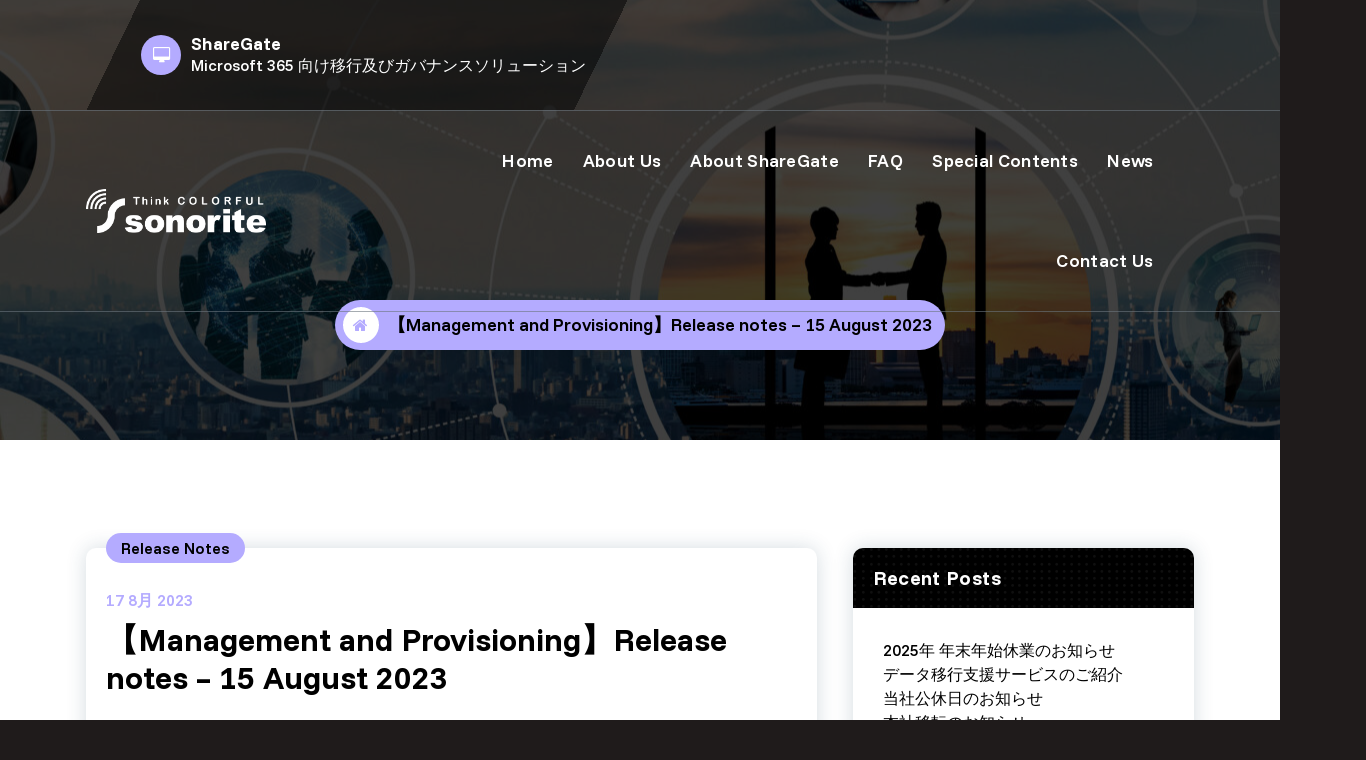

--- FILE ---
content_type: text/html; charset=UTF-8
request_url: https://sonorite-sharegate.com/release-notes-15-august-2023/
body_size: 27565
content:
<!DOCTYPE html>
<html dir="ltr" lang="ja" prefix="og: https://ogp.me/ns#">
	<head>
		<meta charset="UTF-8">
		<meta name="viewport" content="width=device-width, initial-scale=1">
		<link rel="profile" href="https://gmpg.org/xfn/11">
		
		<title>【Management and Provisioning】Release notes – 15 August 2023 | Microsoft 365向け移行及びガバナンスソリューション－ShareGate</title>

		<!-- All in One SEO 4.9.2 - aioseo.com -->
	<meta name="description" content="2023年8月15日付けで、Management and Provisioning 機能が更新されました。 W" />
	<meta name="robots" content="max-snippet:-1, max-image-preview:large, max-video-preview:-1" />
	<meta name="author" content="Responsible Party"/>
	<meta name="google-site-verification" content="-rWHiiyqqHRjoc0OBUaEqKobZKbCfMjE7Kz5_vrteSQ" />
	<meta name="keywords" content="management and provisioning" />
	<link rel="canonical" href="https://sonorite-sharegate.com/release-notes-15-august-2023/" />
	<meta name="generator" content="All in One SEO (AIOSEO) 4.9.2" />
		<meta property="og:locale" content="ja_JP" />
		<meta property="og:site_name" content="SharePoint の移行/運用管理ツール ShareGate Desktop" />
		<meta property="og:type" content="article" />
		<meta property="og:title" content="【Management and Provisioning】Release notes – 15 August 2023 | Microsoft 365向け移行及びガバナンスソリューション－ShareGate" />
		<meta property="og:description" content="2023年8月15日付けで、Management and Provisioning 機能が更新されました。 W" />
		<meta property="og:url" content="https://sonorite-sharegate.com/release-notes-15-august-2023/" />
		<meta property="og:image" content="https://sonorite-sharegate.com/wp-content/uploads/2019/04/photo_effect1.png" />
		<meta property="og:image:secure_url" content="https://sonorite-sharegate.com/wp-content/uploads/2019/04/photo_effect1.png" />
		<meta property="og:image:width" content="1240" />
		<meta property="og:image:height" content="530" />
		<meta property="article:published_time" content="2023-08-17T07:08:27+00:00" />
		<meta property="article:modified_time" content="2023-08-17T07:12:33+00:00" />
		<meta name="twitter:card" content="summary" />
		<meta name="twitter:title" content="【Management and Provisioning】Release notes – 15 August 2023 | Microsoft 365向け移行及びガバナンスソリューション－ShareGate" />
		<meta name="twitter:description" content="2023年8月15日付けで、Management and Provisioning 機能が更新されました。 W" />
		<meta name="twitter:image" content="https://sonorite-sharegate.com/wp-content/uploads/2019/04/photo_effect1.png" />
		<script type="application/ld+json" class="aioseo-schema">
			{"@context":"https:\/\/schema.org","@graph":[{"@type":"Article","@id":"https:\/\/sonorite-sharegate.com\/release-notes-15-august-2023\/#article","name":"\u3010Management and Provisioning\u3011Release notes \u2013 15 August 2023 | Microsoft 365\u5411\u3051\u79fb\u884c\u53ca\u3073\u30ac\u30d0\u30ca\u30f3\u30b9\u30bd\u30ea\u30e5\u30fc\u30b7\u30e7\u30f3\uff0dShareGate","headline":"\u3010Management and Provisioning\u3011Release notes \u2013 15 August 2023","author":{"@id":"https:\/\/sonorite-sharegate.com\/author\/sonorite-responsible-party\/#author"},"publisher":{"@id":"https:\/\/sonorite-sharegate.com\/#organization"},"image":{"@type":"ImageObject","url":"https:\/\/sonorite-sharegate.com\/wp-content\/uploads\/2023\/08\/Archive.jpg","@id":"https:\/\/sonorite-sharegate.com\/release-notes-15-august-2023\/#articleImage","width":1259,"height":960},"datePublished":"2023-08-17T16:08:27+09:00","dateModified":"2023-08-17T16:12:33+09:00","inLanguage":"ja","mainEntityOfPage":{"@id":"https:\/\/sonorite-sharegate.com\/release-notes-15-august-2023\/#webpage"},"isPartOf":{"@id":"https:\/\/sonorite-sharegate.com\/release-notes-15-august-2023\/#webpage"},"articleSection":"Release Notes, Management and Provisioning"},{"@type":"BreadcrumbList","@id":"https:\/\/sonorite-sharegate.com\/release-notes-15-august-2023\/#breadcrumblist","itemListElement":[{"@type":"ListItem","@id":"https:\/\/sonorite-sharegate.com#listItem","position":1,"name":"Home","item":"https:\/\/sonorite-sharegate.com","nextItem":{"@type":"ListItem","@id":"https:\/\/sonorite-sharegate.com\/category\/release-notes\/#listItem","name":"Release Notes"}},{"@type":"ListItem","@id":"https:\/\/sonorite-sharegate.com\/category\/release-notes\/#listItem","position":2,"name":"Release Notes","item":"https:\/\/sonorite-sharegate.com\/category\/release-notes\/","nextItem":{"@type":"ListItem","@id":"https:\/\/sonorite-sharegate.com\/release-notes-15-august-2023\/#listItem","name":"\u3010Management and Provisioning\u3011Release notes \u2013 15 August 2023"},"previousItem":{"@type":"ListItem","@id":"https:\/\/sonorite-sharegate.com#listItem","name":"Home"}},{"@type":"ListItem","@id":"https:\/\/sonorite-sharegate.com\/release-notes-15-august-2023\/#listItem","position":3,"name":"\u3010Management and Provisioning\u3011Release notes \u2013 15 August 2023","previousItem":{"@type":"ListItem","@id":"https:\/\/sonorite-sharegate.com\/category\/release-notes\/#listItem","name":"Release Notes"}}]},{"@type":"Organization","@id":"https:\/\/sonorite-sharegate.com\/#organization","name":"\u682a\u5f0f\u4f1a\u793e\u30bd\u30ce\u30ea\u30c6","description":"Sonorite","url":"https:\/\/sonorite-sharegate.com\/","logo":{"@type":"ImageObject","url":"https:\/\/sonorite-sharegate.com\/wp-content\/uploads\/2022\/10\/sonorite_logo_fullcolor_a_white.png","@id":"https:\/\/sonorite-sharegate.com\/release-notes-15-august-2023\/#organizationLogo","width":1501,"height":578},"image":{"@id":"https:\/\/sonorite-sharegate.com\/release-notes-15-august-2023\/#organizationLogo"}},{"@type":"Person","@id":"https:\/\/sonorite-sharegate.com\/author\/sonorite-responsible-party\/#author","url":"https:\/\/sonorite-sharegate.com\/author\/sonorite-responsible-party\/","name":"Responsible Party"},{"@type":"WebPage","@id":"https:\/\/sonorite-sharegate.com\/release-notes-15-august-2023\/#webpage","url":"https:\/\/sonorite-sharegate.com\/release-notes-15-august-2023\/#webpage","name":"\u3010Management and Provisioning\u3011Release notes \u2013 15 August 2023 | Microsoft 365\u5411\u3051\u79fb\u884c\u53ca\u3073\u30ac\u30d0\u30ca\u30f3\u30b9\u30bd\u30ea\u30e5\u30fc\u30b7\u30e7\u30f3\uff0dShareGate","description":"2023\u5e748\u670815\u65e5\u4ed8\u3051\u3067\u3001Management and Provisioning \u6a5f\u80fd\u304c\u66f4\u65b0\u3055\u308c\u307e\u3057\u305f\u3002 W","inLanguage":"ja","isPartOf":{"@id":"https:\/\/sonorite-sharegate.com\/#website"},"breadcrumb":{"@id":"https:\/\/sonorite-sharegate.com\/release-notes-15-august-2023\/#webpage"},"author":{"@id":"https:\/\/sonorite-sharegate.com\/author\/sonorite-responsible-party\/#author"},"creator":{"@id":"https:\/\/sonorite-sharegate.com\/author\/sonorite-responsible-party\/#author"},"datePublished":"2023-08-17T16:08:27+09:00","dateModified":"2023-08-17T16:12:33+09:00"},{"@type":"WebSite","@id":"https:\/\/sonorite-sharegate.com\/#website","url":"https:\/\/sonorite-sharegate.com\/","name":"Microsoft 365\u7ba1\u7406\u30bd\u30ea\u30e5\u30fc\u30b7\u30e7\u30f3\uff0dShareGate","description":"Sonorite","inLanguage":"ja","publisher":{"@id":"https:\/\/sonorite-sharegate.com\/#organization"}}]}
		</script>
		<!-- All in One SEO -->

<link rel='dns-prefetch' href='//fonts.googleapis.com' />
<link rel="alternate" type="application/rss+xml" title="Microsoft 365向け移行及びガバナンスソリューション－ShareGate &raquo; フィード" href="https://sonorite-sharegate.com/feed/" />
<link rel="alternate" type="application/rss+xml" title="Microsoft 365向け移行及びガバナンスソリューション－ShareGate &raquo; コメントフィード" href="https://sonorite-sharegate.com/comments/feed/" />
<link rel="alternate" title="oEmbed (JSON)" type="application/json+oembed" href="https://sonorite-sharegate.com/wp-json/oembed/1.0/embed?url=https%3A%2F%2Fsonorite-sharegate.com%2Frelease-notes-15-august-2023%2F" />
<link rel="alternate" title="oEmbed (XML)" type="text/xml+oembed" href="https://sonorite-sharegate.com/wp-json/oembed/1.0/embed?url=https%3A%2F%2Fsonorite-sharegate.com%2Frelease-notes-15-august-2023%2F&#038;format=xml" />
		<!-- This site uses the Google Analytics by MonsterInsights plugin v9.11.0 - Using Analytics tracking - https://www.monsterinsights.com/ -->
							<script src="//www.googletagmanager.com/gtag/js?id=G-G661TRQ7CH"  data-cfasync="false" data-wpfc-render="false" type="text/javascript" async></script>
			<script data-cfasync="false" data-wpfc-render="false" type="text/javascript">
				var mi_version = '9.11.0';
				var mi_track_user = true;
				var mi_no_track_reason = '';
								var MonsterInsightsDefaultLocations = {"page_location":"https:\/\/sonorite-sharegate.com\/release-notes-15-august-2023\/"};
								if ( typeof MonsterInsightsPrivacyGuardFilter === 'function' ) {
					var MonsterInsightsLocations = (typeof MonsterInsightsExcludeQuery === 'object') ? MonsterInsightsPrivacyGuardFilter( MonsterInsightsExcludeQuery ) : MonsterInsightsPrivacyGuardFilter( MonsterInsightsDefaultLocations );
				} else {
					var MonsterInsightsLocations = (typeof MonsterInsightsExcludeQuery === 'object') ? MonsterInsightsExcludeQuery : MonsterInsightsDefaultLocations;
				}

								var disableStrs = [
										'ga-disable-G-G661TRQ7CH',
									];

				/* Function to detect opted out users */
				function __gtagTrackerIsOptedOut() {
					for (var index = 0; index < disableStrs.length; index++) {
						if (document.cookie.indexOf(disableStrs[index] + '=true') > -1) {
							return true;
						}
					}

					return false;
				}

				/* Disable tracking if the opt-out cookie exists. */
				if (__gtagTrackerIsOptedOut()) {
					for (var index = 0; index < disableStrs.length; index++) {
						window[disableStrs[index]] = true;
					}
				}

				/* Opt-out function */
				function __gtagTrackerOptout() {
					for (var index = 0; index < disableStrs.length; index++) {
						document.cookie = disableStrs[index] + '=true; expires=Thu, 31 Dec 2099 23:59:59 UTC; path=/';
						window[disableStrs[index]] = true;
					}
				}

				if ('undefined' === typeof gaOptout) {
					function gaOptout() {
						__gtagTrackerOptout();
					}
				}
								window.dataLayer = window.dataLayer || [];

				window.MonsterInsightsDualTracker = {
					helpers: {},
					trackers: {},
				};
				if (mi_track_user) {
					function __gtagDataLayer() {
						dataLayer.push(arguments);
					}

					function __gtagTracker(type, name, parameters) {
						if (!parameters) {
							parameters = {};
						}

						if (parameters.send_to) {
							__gtagDataLayer.apply(null, arguments);
							return;
						}

						if (type === 'event') {
														parameters.send_to = monsterinsights_frontend.v4_id;
							var hookName = name;
							if (typeof parameters['event_category'] !== 'undefined') {
								hookName = parameters['event_category'] + ':' + name;
							}

							if (typeof MonsterInsightsDualTracker.trackers[hookName] !== 'undefined') {
								MonsterInsightsDualTracker.trackers[hookName](parameters);
							} else {
								__gtagDataLayer('event', name, parameters);
							}
							
						} else {
							__gtagDataLayer.apply(null, arguments);
						}
					}

					__gtagTracker('js', new Date());
					__gtagTracker('set', {
						'developer_id.dZGIzZG': true,
											});
					if ( MonsterInsightsLocations.page_location ) {
						__gtagTracker('set', MonsterInsightsLocations);
					}
										__gtagTracker('config', 'G-G661TRQ7CH', {"forceSSL":"true"} );
										window.gtag = __gtagTracker;										(function () {
						/* https://developers.google.com/analytics/devguides/collection/analyticsjs/ */
						/* ga and __gaTracker compatibility shim. */
						var noopfn = function () {
							return null;
						};
						var newtracker = function () {
							return new Tracker();
						};
						var Tracker = function () {
							return null;
						};
						var p = Tracker.prototype;
						p.get = noopfn;
						p.set = noopfn;
						p.send = function () {
							var args = Array.prototype.slice.call(arguments);
							args.unshift('send');
							__gaTracker.apply(null, args);
						};
						var __gaTracker = function () {
							var len = arguments.length;
							if (len === 0) {
								return;
							}
							var f = arguments[len - 1];
							if (typeof f !== 'object' || f === null || typeof f.hitCallback !== 'function') {
								if ('send' === arguments[0]) {
									var hitConverted, hitObject = false, action;
									if ('event' === arguments[1]) {
										if ('undefined' !== typeof arguments[3]) {
											hitObject = {
												'eventAction': arguments[3],
												'eventCategory': arguments[2],
												'eventLabel': arguments[4],
												'value': arguments[5] ? arguments[5] : 1,
											}
										}
									}
									if ('pageview' === arguments[1]) {
										if ('undefined' !== typeof arguments[2]) {
											hitObject = {
												'eventAction': 'page_view',
												'page_path': arguments[2],
											}
										}
									}
									if (typeof arguments[2] === 'object') {
										hitObject = arguments[2];
									}
									if (typeof arguments[5] === 'object') {
										Object.assign(hitObject, arguments[5]);
									}
									if ('undefined' !== typeof arguments[1].hitType) {
										hitObject = arguments[1];
										if ('pageview' === hitObject.hitType) {
											hitObject.eventAction = 'page_view';
										}
									}
									if (hitObject) {
										action = 'timing' === arguments[1].hitType ? 'timing_complete' : hitObject.eventAction;
										hitConverted = mapArgs(hitObject);
										__gtagTracker('event', action, hitConverted);
									}
								}
								return;
							}

							function mapArgs(args) {
								var arg, hit = {};
								var gaMap = {
									'eventCategory': 'event_category',
									'eventAction': 'event_action',
									'eventLabel': 'event_label',
									'eventValue': 'event_value',
									'nonInteraction': 'non_interaction',
									'timingCategory': 'event_category',
									'timingVar': 'name',
									'timingValue': 'value',
									'timingLabel': 'event_label',
									'page': 'page_path',
									'location': 'page_location',
									'title': 'page_title',
									'referrer' : 'page_referrer',
								};
								for (arg in args) {
																		if (!(!args.hasOwnProperty(arg) || !gaMap.hasOwnProperty(arg))) {
										hit[gaMap[arg]] = args[arg];
									} else {
										hit[arg] = args[arg];
									}
								}
								return hit;
							}

							try {
								f.hitCallback();
							} catch (ex) {
							}
						};
						__gaTracker.create = newtracker;
						__gaTracker.getByName = newtracker;
						__gaTracker.getAll = function () {
							return [];
						};
						__gaTracker.remove = noopfn;
						__gaTracker.loaded = true;
						window['__gaTracker'] = __gaTracker;
					})();
									} else {
										console.log("");
					(function () {
						function __gtagTracker() {
							return null;
						}

						window['__gtagTracker'] = __gtagTracker;
						window['gtag'] = __gtagTracker;
					})();
									}
			</script>
							<!-- / Google Analytics by MonsterInsights -->
		<style id='wp-img-auto-sizes-contain-inline-css' type='text/css'>
img:is([sizes=auto i],[sizes^="auto," i]){contain-intrinsic-size:3000px 1500px}
/*# sourceURL=wp-img-auto-sizes-contain-inline-css */
</style>
<style id='wp-emoji-styles-inline-css' type='text/css'>

	img.wp-smiley, img.emoji {
		display: inline !important;
		border: none !important;
		box-shadow: none !important;
		height: 1em !important;
		width: 1em !important;
		margin: 0 0.07em !important;
		vertical-align: -0.1em !important;
		background: none !important;
		padding: 0 !important;
	}
/*# sourceURL=wp-emoji-styles-inline-css */
</style>
<link rel='stylesheet' id='wp-block-library-css' href='https://sonorite-sharegate.com/wp-includes/css/dist/block-library/style.min.css?ver=6.9' type='text/css' media='all' />
<style id='classic-theme-styles-inline-css' type='text/css'>
/*! This file is auto-generated */
.wp-block-button__link{color:#fff;background-color:#32373c;border-radius:9999px;box-shadow:none;text-decoration:none;padding:calc(.667em + 2px) calc(1.333em + 2px);font-size:1.125em}.wp-block-file__button{background:#32373c;color:#fff;text-decoration:none}
/*# sourceURL=/wp-includes/css/classic-themes.min.css */
</style>
<link rel='stylesheet' id='aioseo/css/src/vue/standalone/blocks/table-of-contents/global.scss-css' href='https://sonorite-sharegate.com/wp-content/plugins/all-in-one-seo-pack/dist/Lite/assets/css/table-of-contents/global.e90f6d47.css?ver=4.9.2' type='text/css' media='all' />
<link rel='stylesheet' id='visual-portfolio-block-filter-by-category-css' href='https://sonorite-sharegate.com/wp-content/plugins/visual-portfolio/build/gutenberg/blocks/filter-by-category/style.css?ver=1764559212' type='text/css' media='all' />
<link rel='stylesheet' id='visual-portfolio-block-pagination-css' href='https://sonorite-sharegate.com/wp-content/plugins/visual-portfolio/build/gutenberg/blocks/pagination/style.css?ver=1764559212' type='text/css' media='all' />
<link rel='stylesheet' id='visual-portfolio-block-sort-css' href='https://sonorite-sharegate.com/wp-content/plugins/visual-portfolio/build/gutenberg/blocks/sort/style.css?ver=1764559212' type='text/css' media='all' />
<style id='global-styles-inline-css' type='text/css'>
:root{--wp--preset--aspect-ratio--square: 1;--wp--preset--aspect-ratio--4-3: 4/3;--wp--preset--aspect-ratio--3-4: 3/4;--wp--preset--aspect-ratio--3-2: 3/2;--wp--preset--aspect-ratio--2-3: 2/3;--wp--preset--aspect-ratio--16-9: 16/9;--wp--preset--aspect-ratio--9-16: 9/16;--wp--preset--color--black: #000000;--wp--preset--color--cyan-bluish-gray: #abb8c3;--wp--preset--color--white: #ffffff;--wp--preset--color--pale-pink: #f78da7;--wp--preset--color--vivid-red: #cf2e2e;--wp--preset--color--luminous-vivid-orange: #ff6900;--wp--preset--color--luminous-vivid-amber: #fcb900;--wp--preset--color--light-green-cyan: #7bdcb5;--wp--preset--color--vivid-green-cyan: #00d084;--wp--preset--color--pale-cyan-blue: #8ed1fc;--wp--preset--color--vivid-cyan-blue: #0693e3;--wp--preset--color--vivid-purple: #9b51e0;--wp--preset--gradient--vivid-cyan-blue-to-vivid-purple: linear-gradient(135deg,rgb(6,147,227) 0%,rgb(155,81,224) 100%);--wp--preset--gradient--light-green-cyan-to-vivid-green-cyan: linear-gradient(135deg,rgb(122,220,180) 0%,rgb(0,208,130) 100%);--wp--preset--gradient--luminous-vivid-amber-to-luminous-vivid-orange: linear-gradient(135deg,rgb(252,185,0) 0%,rgb(255,105,0) 100%);--wp--preset--gradient--luminous-vivid-orange-to-vivid-red: linear-gradient(135deg,rgb(255,105,0) 0%,rgb(207,46,46) 100%);--wp--preset--gradient--very-light-gray-to-cyan-bluish-gray: linear-gradient(135deg,rgb(238,238,238) 0%,rgb(169,184,195) 100%);--wp--preset--gradient--cool-to-warm-spectrum: linear-gradient(135deg,rgb(74,234,220) 0%,rgb(151,120,209) 20%,rgb(207,42,186) 40%,rgb(238,44,130) 60%,rgb(251,105,98) 80%,rgb(254,248,76) 100%);--wp--preset--gradient--blush-light-purple: linear-gradient(135deg,rgb(255,206,236) 0%,rgb(152,150,240) 100%);--wp--preset--gradient--blush-bordeaux: linear-gradient(135deg,rgb(254,205,165) 0%,rgb(254,45,45) 50%,rgb(107,0,62) 100%);--wp--preset--gradient--luminous-dusk: linear-gradient(135deg,rgb(255,203,112) 0%,rgb(199,81,192) 50%,rgb(65,88,208) 100%);--wp--preset--gradient--pale-ocean: linear-gradient(135deg,rgb(255,245,203) 0%,rgb(182,227,212) 50%,rgb(51,167,181) 100%);--wp--preset--gradient--electric-grass: linear-gradient(135deg,rgb(202,248,128) 0%,rgb(113,206,126) 100%);--wp--preset--gradient--midnight: linear-gradient(135deg,rgb(2,3,129) 0%,rgb(40,116,252) 100%);--wp--preset--font-size--small: 13px;--wp--preset--font-size--medium: 20px;--wp--preset--font-size--large: 36px;--wp--preset--font-size--x-large: 42px;--wp--preset--spacing--20: 0.44rem;--wp--preset--spacing--30: 0.67rem;--wp--preset--spacing--40: 1rem;--wp--preset--spacing--50: 1.5rem;--wp--preset--spacing--60: 2.25rem;--wp--preset--spacing--70: 3.38rem;--wp--preset--spacing--80: 5.06rem;--wp--preset--shadow--natural: 6px 6px 9px rgba(0, 0, 0, 0.2);--wp--preset--shadow--deep: 12px 12px 50px rgba(0, 0, 0, 0.4);--wp--preset--shadow--sharp: 6px 6px 0px rgba(0, 0, 0, 0.2);--wp--preset--shadow--outlined: 6px 6px 0px -3px rgb(255, 255, 255), 6px 6px rgb(0, 0, 0);--wp--preset--shadow--crisp: 6px 6px 0px rgb(0, 0, 0);}:where(.is-layout-flex){gap: 0.5em;}:where(.is-layout-grid){gap: 0.5em;}body .is-layout-flex{display: flex;}.is-layout-flex{flex-wrap: wrap;align-items: center;}.is-layout-flex > :is(*, div){margin: 0;}body .is-layout-grid{display: grid;}.is-layout-grid > :is(*, div){margin: 0;}:where(.wp-block-columns.is-layout-flex){gap: 2em;}:where(.wp-block-columns.is-layout-grid){gap: 2em;}:where(.wp-block-post-template.is-layout-flex){gap: 1.25em;}:where(.wp-block-post-template.is-layout-grid){gap: 1.25em;}.has-black-color{color: var(--wp--preset--color--black) !important;}.has-cyan-bluish-gray-color{color: var(--wp--preset--color--cyan-bluish-gray) !important;}.has-white-color{color: var(--wp--preset--color--white) !important;}.has-pale-pink-color{color: var(--wp--preset--color--pale-pink) !important;}.has-vivid-red-color{color: var(--wp--preset--color--vivid-red) !important;}.has-luminous-vivid-orange-color{color: var(--wp--preset--color--luminous-vivid-orange) !important;}.has-luminous-vivid-amber-color{color: var(--wp--preset--color--luminous-vivid-amber) !important;}.has-light-green-cyan-color{color: var(--wp--preset--color--light-green-cyan) !important;}.has-vivid-green-cyan-color{color: var(--wp--preset--color--vivid-green-cyan) !important;}.has-pale-cyan-blue-color{color: var(--wp--preset--color--pale-cyan-blue) !important;}.has-vivid-cyan-blue-color{color: var(--wp--preset--color--vivid-cyan-blue) !important;}.has-vivid-purple-color{color: var(--wp--preset--color--vivid-purple) !important;}.has-black-background-color{background-color: var(--wp--preset--color--black) !important;}.has-cyan-bluish-gray-background-color{background-color: var(--wp--preset--color--cyan-bluish-gray) !important;}.has-white-background-color{background-color: var(--wp--preset--color--white) !important;}.has-pale-pink-background-color{background-color: var(--wp--preset--color--pale-pink) !important;}.has-vivid-red-background-color{background-color: var(--wp--preset--color--vivid-red) !important;}.has-luminous-vivid-orange-background-color{background-color: var(--wp--preset--color--luminous-vivid-orange) !important;}.has-luminous-vivid-amber-background-color{background-color: var(--wp--preset--color--luminous-vivid-amber) !important;}.has-light-green-cyan-background-color{background-color: var(--wp--preset--color--light-green-cyan) !important;}.has-vivid-green-cyan-background-color{background-color: var(--wp--preset--color--vivid-green-cyan) !important;}.has-pale-cyan-blue-background-color{background-color: var(--wp--preset--color--pale-cyan-blue) !important;}.has-vivid-cyan-blue-background-color{background-color: var(--wp--preset--color--vivid-cyan-blue) !important;}.has-vivid-purple-background-color{background-color: var(--wp--preset--color--vivid-purple) !important;}.has-black-border-color{border-color: var(--wp--preset--color--black) !important;}.has-cyan-bluish-gray-border-color{border-color: var(--wp--preset--color--cyan-bluish-gray) !important;}.has-white-border-color{border-color: var(--wp--preset--color--white) !important;}.has-pale-pink-border-color{border-color: var(--wp--preset--color--pale-pink) !important;}.has-vivid-red-border-color{border-color: var(--wp--preset--color--vivid-red) !important;}.has-luminous-vivid-orange-border-color{border-color: var(--wp--preset--color--luminous-vivid-orange) !important;}.has-luminous-vivid-amber-border-color{border-color: var(--wp--preset--color--luminous-vivid-amber) !important;}.has-light-green-cyan-border-color{border-color: var(--wp--preset--color--light-green-cyan) !important;}.has-vivid-green-cyan-border-color{border-color: var(--wp--preset--color--vivid-green-cyan) !important;}.has-pale-cyan-blue-border-color{border-color: var(--wp--preset--color--pale-cyan-blue) !important;}.has-vivid-cyan-blue-border-color{border-color: var(--wp--preset--color--vivid-cyan-blue) !important;}.has-vivid-purple-border-color{border-color: var(--wp--preset--color--vivid-purple) !important;}.has-vivid-cyan-blue-to-vivid-purple-gradient-background{background: var(--wp--preset--gradient--vivid-cyan-blue-to-vivid-purple) !important;}.has-light-green-cyan-to-vivid-green-cyan-gradient-background{background: var(--wp--preset--gradient--light-green-cyan-to-vivid-green-cyan) !important;}.has-luminous-vivid-amber-to-luminous-vivid-orange-gradient-background{background: var(--wp--preset--gradient--luminous-vivid-amber-to-luminous-vivid-orange) !important;}.has-luminous-vivid-orange-to-vivid-red-gradient-background{background: var(--wp--preset--gradient--luminous-vivid-orange-to-vivid-red) !important;}.has-very-light-gray-to-cyan-bluish-gray-gradient-background{background: var(--wp--preset--gradient--very-light-gray-to-cyan-bluish-gray) !important;}.has-cool-to-warm-spectrum-gradient-background{background: var(--wp--preset--gradient--cool-to-warm-spectrum) !important;}.has-blush-light-purple-gradient-background{background: var(--wp--preset--gradient--blush-light-purple) !important;}.has-blush-bordeaux-gradient-background{background: var(--wp--preset--gradient--blush-bordeaux) !important;}.has-luminous-dusk-gradient-background{background: var(--wp--preset--gradient--luminous-dusk) !important;}.has-pale-ocean-gradient-background{background: var(--wp--preset--gradient--pale-ocean) !important;}.has-electric-grass-gradient-background{background: var(--wp--preset--gradient--electric-grass) !important;}.has-midnight-gradient-background{background: var(--wp--preset--gradient--midnight) !important;}.has-small-font-size{font-size: var(--wp--preset--font-size--small) !important;}.has-medium-font-size{font-size: var(--wp--preset--font-size--medium) !important;}.has-large-font-size{font-size: var(--wp--preset--font-size--large) !important;}.has-x-large-font-size{font-size: var(--wp--preset--font-size--x-large) !important;}
:where(.wp-block-post-template.is-layout-flex){gap: 1.25em;}:where(.wp-block-post-template.is-layout-grid){gap: 1.25em;}
:where(.wp-block-term-template.is-layout-flex){gap: 1.25em;}:where(.wp-block-term-template.is-layout-grid){gap: 1.25em;}
:where(.wp-block-columns.is-layout-flex){gap: 2em;}:where(.wp-block-columns.is-layout-grid){gap: 2em;}
:root :where(.wp-block-pullquote){font-size: 1.5em;line-height: 1.6;}
:where(.wp-block-visual-portfolio-loop.is-layout-flex){gap: 1.25em;}:where(.wp-block-visual-portfolio-loop.is-layout-grid){gap: 1.25em;}
/*# sourceURL=global-styles-inline-css */
</style>
<link rel='stylesheet' id='contact-form-7-css' href='https://sonorite-sharegate.com/wp-content/plugins/contact-form-7/includes/css/styles.css?ver=6.1.4' type='text/css' media='all' />
<link rel='stylesheet' id='eb-reusable-block-style-2302-css' href='https://sonorite-sharegate.com/wp-content/uploads/eb-style/reusable-blocks/eb-reusable-2302.min.css?ver=3f366f2f4b' type='text/css' media='all' />
<link rel='stylesheet' id='bootstrap-min-css' href='https://sonorite-sharegate.com/wp-content/themes/cozipress/assets/css/bootstrap.min.css?ver=6.9' type='text/css' media='all' />
<link rel='stylesheet' id='owl-carousel-min-css' href='https://sonorite-sharegate.com/wp-content/themes/cozipress/assets/css/owl.carousel.min.css?ver=6.9' type='text/css' media='all' />
<link rel='stylesheet' id='font-awesome-css' href='https://sonorite-sharegate.com/wp-content/plugins/elementor/assets/lib/font-awesome/css/font-awesome.min.css?ver=4.7.0' type='text/css' media='all' />
<link rel='stylesheet' id='animate-css' href='https://sonorite-sharegate.com/wp-content/themes/cozipress/assets/css/animate.min.css?ver=6.9' type='text/css' media='all' />
<link rel='stylesheet' id='cozipress-editor-style-css' href='https://sonorite-sharegate.com/wp-content/themes/cozipress/assets/css/editor-style.css?ver=6.9' type='text/css' media='all' />
<link rel='stylesheet' id='cozipress-menus-css' href='https://sonorite-sharegate.com/wp-content/themes/cozipress/assets/css/classic-menu.css?ver=6.9' type='text/css' media='all' />
<link rel='stylesheet' id='cozipress-widgets-css' href='https://sonorite-sharegate.com/wp-content/themes/cozipress/assets/css/widgets.css?ver=6.9' type='text/css' media='all' />
<link rel='stylesheet' id='cozipress-main-css' href='https://sonorite-sharegate.com/wp-content/themes/cozipress/assets/css/main.css?ver=6.9' type='text/css' media='all' />
<link rel='stylesheet' id='cozipress-woo-css' href='https://sonorite-sharegate.com/wp-content/themes/cozipress/assets/css/woo.css?ver=6.9' type='text/css' media='all' />
<link rel='stylesheet' id='cozipress-media-query-css' href='https://sonorite-sharegate.com/wp-content/themes/cozipress/assets/css/responsive.css?ver=6.9' type='text/css' media='all' />
<link rel='stylesheet' id='cozipress-style-css' href='https://sonorite-sharegate.com/wp-content/themes/cozipress/style.css?ver=6.9' type='text/css' media='all' />
<style id='cozipress-style-inline-css' type='text/css'>
.logo img, .mobile-logo img {
				max-width: 180px;
			}
.main-slider {
		background: rgba(0, 0, 0, 0.75);
	}
.breadcrumb-area {
		 		min-height: 200px;
		 	}
.breadcrumb-area:after {
		 		opacity: 0.75;
		 	}
 body{ 
			font-size: 16px;
			line-height: 1.5;
			text-transform: inherit;
			font-style: inherit;
		}
 h1{ 
				font-size: px;
				line-height: ;
				text-transform: inherit;
				font-style: inherit;
			}
 h2{ 
				font-size: px;
				line-height: ;
				text-transform: inherit;
				font-style: inherit;
			}
 h3{ 
				font-size: px;
				line-height: ;
				text-transform: inherit;
				font-style: inherit;
			}
 h4{ 
				font-size: px;
				line-height: ;
				text-transform: inherit;
				font-style: inherit;
			}
 h5{ 
				font-size: px;
				line-height: ;
				text-transform: inherit;
				font-style: inherit;
			}
 h6{ 
				font-size: px;
				line-height: ;
				text-transform: inherit;
				font-style: inherit;
			}

/*# sourceURL=cozipress-style-inline-css */
</style>
<link rel='stylesheet' id='cozipress-fonts-css' href='//fonts.googleapis.com/css?family=Source+Sans+Pro%3Aital%2Cwght%400%2C200%3B0%2C300%3B0%2C400%3B0%2C600%3B0%2C700%3B0%2C900%3B1%2C200%3B1%2C300%3B1%2C400%3B1%2C600%3B1%2C700%3B1%2C900&#038;subset=latin%2Clatin-ext' type='text/css' media='all' />
<link rel='stylesheet' id='dashicons-css' href='https://sonorite-sharegate.com/wp-includes/css/dashicons.min.css?ver=6.9' type='text/css' media='all' />
<link rel='stylesheet' id='elementor-frontend-css' href='https://sonorite-sharegate.com/wp-content/plugins/elementor/assets/css/frontend.min.css?ver=3.34.0' type='text/css' media='all' />
<link rel='stylesheet' id='eael-general-css' href='https://sonorite-sharegate.com/wp-content/plugins/essential-addons-for-elementor-lite/assets/front-end/css/view/general.min.css?ver=6.5.4' type='text/css' media='all' />
<script type="text/javascript" src="https://sonorite-sharegate.com/wp-content/plugins/google-analytics-for-wordpress/assets/js/frontend-gtag.min.js?ver=9.11.0" id="monsterinsights-frontend-script-js" async="async" data-wp-strategy="async"></script>
<script data-cfasync="false" data-wpfc-render="false" type="text/javascript" id='monsterinsights-frontend-script-js-extra'>/* <![CDATA[ */
var monsterinsights_frontend = {"js_events_tracking":"true","download_extensions":"doc,pdf,ppt,zip,xls,docx,pptx,xlsx","inbound_paths":"[]","home_url":"https:\/\/sonorite-sharegate.com","hash_tracking":"false","v4_id":"G-G661TRQ7CH"};/* ]]> */
</script>
<script type="text/javascript" src="https://sonorite-sharegate.com/wp-includes/js/jquery/jquery.min.js?ver=3.7.1" id="jquery-core-js"></script>
<script type="text/javascript" src="https://sonorite-sharegate.com/wp-includes/js/jquery/jquery-migrate.min.js?ver=3.4.1" id="jquery-migrate-js"></script>
<script type="text/javascript" src="https://sonorite-sharegate.com/wp-content/themes/cozipress/assets/js/wow.min.js?ver=6.9" id="wow-min-js"></script>
<link rel="https://api.w.org/" href="https://sonorite-sharegate.com/wp-json/" /><link rel="alternate" title="JSON" type="application/json" href="https://sonorite-sharegate.com/wp-json/wp/v2/posts/1417" /><link rel="EditURI" type="application/rsd+xml" title="RSD" href="https://sonorite-sharegate.com/xmlrpc.php?rsd" />
<meta name="generator" content="WordPress 6.9" />
<link rel='shortlink' href='https://sonorite-sharegate.com/?p=1417' />
<style id="essential-blocks-global-styles">
            :root {
                --eb-global-primary-color: #101828;
--eb-global-secondary-color: #475467;
--eb-global-tertiary-color: #98A2B3;
--eb-global-text-color: #475467;
--eb-global-heading-color: #1D2939;
--eb-global-link-color: #444CE7;
--eb-global-background-color: #F9FAFB;
--eb-global-button-text-color: #FFFFFF;
--eb-global-button-background-color: #101828;
--eb-gradient-primary-color: linear-gradient(90deg, hsla(259, 84%, 78%, 1) 0%, hsla(206, 67%, 75%, 1) 100%);
--eb-gradient-secondary-color: linear-gradient(90deg, hsla(18, 76%, 85%, 1) 0%, hsla(203, 69%, 84%, 1) 100%);
--eb-gradient-tertiary-color: linear-gradient(90deg, hsla(248, 21%, 15%, 1) 0%, hsla(250, 14%, 61%, 1) 100%);
--eb-gradient-background-color: linear-gradient(90deg, rgb(250, 250, 250) 0%, rgb(233, 233, 233) 49%, rgb(244, 243, 243) 100%);

                --eb-tablet-breakpoint: 1024px;
--eb-mobile-breakpoint: 767px;

            }
            
            
        </style><!-- Google font -->
<link rel="preconnect" href="https://fonts.googleapis.com">
<link rel="preconnect" href="https://fonts.gstatic.com" crossorigin>
<link href="https://fonts.googleapis.com/css2?family=Funnel+Sans:ital,wght@0,300..800;1,300..800&display=swap" rel="stylesheet">

<!-- Google tag (gtag.js) -->
<script async src="https://www.googletagmanager.com/gtag/js?id=G-G661TRQ7CH"></script>
<script>
  window.dataLayer = window.dataLayer || [];
  function gtag(){dataLayer.push(arguments);}
  gtag('js', new Date());

  gtag('config', 'G-G661TRQ7CH');
</script>

<!-- Google Tag Manager -->
<script>(function(w,d,s,l,i){w[l]=w[l]||[];w[l].push({'gtm.start':
new Date().getTime(),event:'gtm.js'});var f=d.getElementsByTagName(s)[0],
j=d.createElement(s),dl=l!='dataLayer'?'&l='+l:'';j.async=true;j.src=
'https://www.googletagmanager.com/gtm.js?id='+i+dl;f.parentNode.insertBefore(j,f);
})(window,document,'script','dataLayer','GTM-P9XL93VB');</script>
<!-- End Google Tag Manager --><script type='text/javascript'>
/* <![CDATA[ */
var VPData = {"version":"3.4.1","pro":false,"__":{"couldnt_retrieve_vp":"Couldn't retrieve Visual Portfolio ID.","pswp_close":"Close (Esc)","pswp_share":"Share","pswp_fs":"Toggle fullscreen","pswp_zoom":"Zoom in\/out","pswp_prev":"Previous (arrow left)","pswp_next":"Next (arrow right)","pswp_share_fb":"Share on Facebook","pswp_share_tw":"Tweet","pswp_share_x":"X","pswp_share_pin":"Pin it","pswp_download":"Download","fancybox_close":"Close","fancybox_next":"Next","fancybox_prev":"Previous","fancybox_error":"The requested content cannot be loaded. <br \/> Please try again later.","fancybox_play_start":"Start slideshow","fancybox_play_stop":"Pause slideshow","fancybox_full_screen":"Full screen","fancybox_thumbs":"Thumbnails","fancybox_download":"Download","fancybox_share":"Share","fancybox_zoom":"Zoom"},"settingsPopupGallery":{"enable_on_wordpress_images":false,"vendor":"fancybox","deep_linking":false,"deep_linking_url_to_share_images":false,"show_arrows":true,"show_counter":true,"show_zoom_button":true,"show_fullscreen_button":true,"show_share_button":true,"show_close_button":true,"show_thumbs":true,"show_download_button":false,"show_slideshow":false,"click_to_zoom":true,"restore_focus":true},"screenSizes":[320,576,768,992,1200]};
/* ]]> */
</script>
		<noscript>
			<style type="text/css">
				.vp-portfolio__preloader-wrap{display:none}.vp-portfolio__filter-wrap,.vp-portfolio__items-wrap,.vp-portfolio__pagination-wrap,.vp-portfolio__sort-wrap{opacity:1;visibility:visible}.vp-portfolio__item .vp-portfolio__item-img noscript+img,.vp-portfolio__thumbnails-wrap{display:none}
			</style>
		</noscript>
		<meta name="generator" content="Elementor 3.34.0; features: e_font_icon_svg, additional_custom_breakpoints; settings: css_print_method-external, google_font-enabled, font_display-swap">
			<style>
				.e-con.e-parent:nth-of-type(n+4):not(.e-lazyloaded):not(.e-no-lazyload),
				.e-con.e-parent:nth-of-type(n+4):not(.e-lazyloaded):not(.e-no-lazyload) * {
					background-image: none !important;
				}
				@media screen and (max-height: 1024px) {
					.e-con.e-parent:nth-of-type(n+3):not(.e-lazyloaded):not(.e-no-lazyload),
					.e-con.e-parent:nth-of-type(n+3):not(.e-lazyloaded):not(.e-no-lazyload) * {
						background-image: none !important;
					}
				}
				@media screen and (max-height: 640px) {
					.e-con.e-parent:nth-of-type(n+2):not(.e-lazyloaded):not(.e-no-lazyload),
					.e-con.e-parent:nth-of-type(n+2):not(.e-lazyloaded):not(.e-no-lazyload) * {
						background-image: none !important;
					}
				}
			</style>
				<style type="text/css">
			.site-title,
		.site-description {
			position: absolute;
			clip: rect(1px, 1px, 1px, 1px);
		}
		</style>
	<style type="text/css" id="custom-background-css">
body.custom-background { background-color: #1f1b1b; }
</style>
			<style type="text/css">
			/* If html does not have either class, do not show lazy loaded images. */
			html:not(.vp-lazyload-enabled):not(.js) .vp-lazyload {
				display: none;
			}
		</style>
		<script>
			document.documentElement.classList.add(
				'vp-lazyload-enabled'
			);
		</script>
		<link rel="icon" href="https://sonorite-sharegate.com/wp-content/uploads/2020/09/cropped-sonorite_siteicon-32x32.jpg" sizes="32x32" />
<link rel="icon" href="https://sonorite-sharegate.com/wp-content/uploads/2020/09/cropped-sonorite_siteicon-192x192.jpg" sizes="192x192" />
<link rel="apple-touch-icon" href="https://sonorite-sharegate.com/wp-content/uploads/2020/09/cropped-sonorite_siteicon-180x180.jpg" />
<meta name="msapplication-TileImage" content="https://sonorite-sharegate.com/wp-content/uploads/2020/09/cropped-sonorite_siteicon-270x270.jpg" />
		<style type="text/css" id="wp-custom-css">
			/******** Public ********/
:root {
  /*
	--bs-primary: #9DA9E9;
	--bs-primary-dark: #697ABD;
	--bs-primary-light: #DFEAFF;
	*/
	--bs-primary: #b4abff;
  --bs-primary-light: #e8e5ff;
	--bs-primary-dark: #9689ff;

	--bs-primary-shadow: rgb(157 169 233 / 1);
	--bs-secondary: #000000;
	--bs-secondary-dark: #000000;

	--bs-font-sans-serif:"Funnel Sans",system-ui,-apple-system,"Segoe UI",Roboto,"Helvetica Neue",Arial,"Noto Sans",sans-serif,"Apple Color Emoji","Segoe UI Emoji","Segoe UI Symbol","Noto Color Emoji";

	/* sharegate colors */
	--sharegate-primary-purple: #b4abff;
  --sharegate-primary-green: #ccff42;
	--sharegate-primary-orange: #ff5b22;

  --sharegate-purple-light: #f8f7ff;
  --sharegate-purple-pale: #e8e5ff;
  --sharegate-purple-40: #d9d4ff;
  --sharegate-purple-mid: #9689ff;
  --sharegate-purple-dark: #7868ff;
	
	--sharegate-partners-purple-200: #5a5680;
	--sharegate-partners-purple-240: #0e0a21;

	--sharegate-neutral-light-grey: #ededed;
	--sharegate-neutral-soft-grey: #f9f8f6;
	--sharegate-neutral-grey-50: #969696;
	--sharegate-neutral-dark-grey: #484747;
	--sharegate-neutral-soft-black: #262626;
	--sharegate-neutral-black: #1f1b1b;
	
	/* sonorite colors */
  --sonorite-skyblue:	#5FC3E0;
	--sonorite-blue: #3171B8;
	--sonorite-green: #71B739;
	--sonorite-purple: #785FDD;
	--sonorite-skyblue-shadow: rgb(95 195 224 / 0.5);
	--sonorite-blue-shadow: rgb(49 113 184 / 0.5);
	--sonorite-green-shadow: rgb(113 183 57 / 0.5);
	--sonorite-purple-shadow: rgb(120 95 221 / 0.5);
	--shadow-sonorite-blue: 0px 0px 20px 0px rgb(49 113 184 / 100%);
	
	/*
	--simple-light: #ffd9a5;
	--brand-light: #DFEAFF;
	--helpful-light: #c4e6d4;
	*/
	--brand-light: #e8f0fe;
	--simple-light: #ffd9a5;
	--helpful-light: #d4f7e4;

	/*--link-light: #9DA9E9;*/
	--link-light: #b4abff;
	--link-dark: #9689ff;
	
	/*
	--highlight-helpful-dark: #2f5151;
	--highlight-helpful-light: #c4e6d4;
	*/
	--highlight-helpful-dark: #2f5151;
	--highlight-helpful-light: #355756;
	
	--shadow-black-sm: 4px 4px 0px #000;
	--shadow-black-lg: 20px 20px 0px #000;
	
	/* background colors */
	/*
	--gradient-brand: radial-gradient(79.73% 288.54% at 28.84% 25.34%,#e0dde9 0%,#8096c8 100%);
	--gradient-simple: radial-gradient(79.73% 288.54% at 28.84% 25.34%,#ecab72 0%,#8491c3 100%);
	--gradient-helpful: radial-gradient(61.37% 233.37% at 42.45% 37.12%,#b3e1b8 0%,#8f99c8 100%);
	*/

	/* brand */
	--gradient-brand: linear-gradient(110deg, var(--sharegate-primary-purple) 20%, var(--sharegate-purple-dark));

	--gradient-brand-3color-slant: linear-gradient(135deg, var(--sharegate-purple-mid), var(--sharegate-purple-dark) 50%, var(--sharegate-primary-purple));
	--gradient-brand-3color-wide-slant: linear-gradient(135deg, var(--sharegate-purple-mid), var(--sharegate-purple-dark) 35% 50%, var(--sharegate-primary-purple));
	
	/* simplet */
  --gradient-simple: linear-gradient(90deg, var(--sharegate-primary-purple) 50%, var(--sharegate-primary-orange));
	
	/* simple-slant */
  --gradient-simple-slant: linear-gradient(110deg, var(--sharegate-primary-purple) 50%, var(--sharegate-primary-orange));
  --gradient-simple-slant-dark: linear-gradient(110deg, var(--sharegate-purple-mid) 50%, var(--sharegate-primary-orange));
	--gradient-simple-white-slant: linear-gradient(135deg, var(--sharegate-primary-purple), #ffffff 50%, var(--sharegate-primary-orange));
	--gradient-simple-white-wide-slant: linear-gradient(135deg, var(--sharegate-primary-purple), #ffffff 35% 65%, var(--sharegate-primary-orange));

	/* helpful */
  --gradient-helpful: linear-gradient(90deg, var(--sharegate-primary-purple) 50%, var(--sharegate-primary-green));
	
	/* helpful-slant */
  --gradient-helpful-slant: linear-gradient(135deg, var(--sharegate-primary-purple) 25%, var(--sharegate-primary-green) 75%);
  --gradient-helpful-white-slant: linear-gradient(135deg, var(--sharegate-primary-purple), #ffffff 50%, var(--sharegate-primary-green));
	--gradient-helpful-white-wide-slant: linear-gradient(135deg, var(--sharegate-primary-purple), #ffffff 35% 65%, var(--sharegate-primary-green));
	
	/* shadow size */
	--shadow-sm: 0px 4px 8px  rgba(56,76,148,0.15);
	--shadow-md: 0px 4px 4px rgba(56,76,148,0.1), 0px 8px 12px rgba(56,76,148,0.15);
	--shadow-lg: 0px 4px 8px rgba(56,76,148,0.15), 0px 12px 32px rgba(56,76,148,0.2);
	--shadow-xl: 0px 4px 8px rgba(56,76,148,0.1), 0px 16px 32px rgba(56,76,148,0.2), 0px 4px 48px rgba(56,76,148,0.05);	
	
	/* highlight */
	/*--special-highlight: rgb(255, 93, 3);*/
	
	/* Special Contents */
  /*--vp-color-brand: #9DA9E9;*/
  --vp-color-brand: #b4abff;
}

/******** common ********/
/* primary */
.text-primary {
  color: var(--bs-primary-dark);
}

/* header */
.breadcrumb-sticky-menu, .is-sticky-menu {
	background: var(--sharegate-neutral-black) !important;
}

/* section-header */
.heading-default .badge:after {
	background: var(--bs-primary-light);
}
.heading-default .badge {
	color: var(--bs-black);
	border-radius: 6.25rem;
}
.wp-block-cover__background {
	border-radius: 0.889rem;
}

/* font color */
.font-color-purple {
	color: var(--sharegate-primary-purple);
}
.font-color-purple-dark {
	color: var(--sharegate-purple-mid);
}
.font-color-orange {
	color: var(--sharegate-primary-orange);
}
.font-color-green {
	color: var(--sharegate-primary-green);
}
.font-gradient-purple-slant{
	background: var(--gradient-brand-3color-wide-slant);
	-webkit-background-clip: text;
	-webkit-text-fill-color: transparent;
	width: fit-content;
  margin: auto;
}
.font-gradient-simple-slant{
	background: linear-gradient(90deg, var(--sharegate-purple-mid), var(--sharegate-primary-orange));
	-webkit-background-clip: text;
	-webkit-text-fill-color: transparent;
	width: fit-content;
  margin: auto;
}
.font-gradient-helpful-slant{
	background: linear-gradient(90deg, var(--sharegate-purple-mid), var(--sharegate-primary-green));
	-webkit-background-clip: text;
	-webkit-text-fill-color: transparent;
	width: fit-content;
  margin: auto;
}

/* background color */
.background-purple {
	background: var(--sharegate-primary-purple);
}
.background-orange {
	background: var(--sharegate-primary-orange);
}
.background-green {
	background: var(--sharegate-primary-green);
}
.background-partners {
	background: var(--sharegate-partners-purple-240);
}

.background-purple-light {
	background: var(--sharegate-purple-light);
}
.background-purple-pale {
	background: var(--sharegate-purple-pale);
}
.background-purple-40 {
	background: var(--sharegate-purple-40);
}
.background-purple-mid {
	background: var(--sharegate-purple-mid);
}
.background-purple-dark {
	background: var(--sharegate-purple-dark);
}

.background-gradient-brand {
	background: var(--gradient-brand);
}
.background-gradient-brand-3color-slant {
	background: var(--gradient-brand-3color-slant);
}
.background-gradient-brand-3color-wide-slant {
	background: var(--gradient-brand-3color-wide-slant);
}

.background-gradient-simple {
	background: var(--gradient-simple);
}
.background-gradient-simple-slant{
	background: var(--gradient-simple-slant);
}
.background-gradient-simple-slant-dark {
	background: var(--gradient-simple-slant-dark);
}
.background-gradient-simple-white-slant{
	background: var(--gradient-simple-white-slant);
}
.background-gradient-simple-white-wide-slant {
	background: var(--gradient-simple-white-wide-slant);
}

.background-gradient-helpful {
	background: var(--gradient-helpful);
}
.background-gradient-helpful-slant{
	background: var(--gradient-helpful-slant);
}
.background-gradient-helpful-white-slant{
	background: var(--gradient-helpful-white-slant);
}
.background-gradient-helpful-white-wide-slant {
	background: var(--gradient-helpful-white-wide-slant);
}

.background-neutral-soft-grey {
  background: var(--sharegate-neutral-soft-grey);
}
.background-neutral-light-grey {
  background: var(--sharegate-neutral-light-grey);	
}
.background-neutral-grey-50 {
  background: var(--sharegate-neutral-grey-50);
}
.background-neutral-dark-grey {
  background: var(--sharegate-neutral-dark-grey);
}
.background-neutral-soft-black {
	background: var(--sharegate-neutral-soft-black);
}
.background-neutral-black {
	background: var(--sharegate-neutral-black);
}

/* linear-gradient */
/*
.linear-gradient-primary-light {
	background:linear-gradient(transparent 70%, #DFEAFF 0%);
}
*/
.linear-gradient-primary-light {
	background:linear-gradient(transparent 70%, var(--bs-primary-light) 0%);
}
.linear-gradient-primary-dark {
	background:linear-gradient(transparent 70%, var(--bs-primary-dark) 0%);
}

/****↓Need?↓***/
/* special highlight color */
.special-highlight {
	color: var(--sharegate-primary-orange);
}
/****↑Need?↑***/

/* box */
.shadow-black-sm {
  box-shadow: var(--shadow-black-sm);
}
.shadow-black-lg {
  box-shadow: var(--shadow-black-lg);
}
.shadow-sonorite-blue {
	box-shadow: var(--shadow-sonorite-blue);
}

/* shadow */
.shadow-sm {
	box-shadow: var(--shadow-sm);
}
.shadow-md {
	box-shadow: var(--shadow-md);
}
.shadow-lg {
	box-shadow: var(--shadow-lg);
}
.shadow-xl {
	box-shadow: var(--shadow-xl);
}

/* border */
.border-1 {
  border-width: 1px;
}
.border-2 {
  border-width: 2px;
}
.border-3 {
  border-width: 3px;
}

/* rounded */
.rounded-lg {
  border-radius: 0.889rem !important;
}
.rounded-md {
  border-radius: 0.45rem !important;
}
.rounded-sm {
  border-radius: 0.25rem !important;
}
.rounded-half{
  border-radius: 1000px !important;
}

/* border-color */
.border-neutral-light-grey {
	border-color: var(--sharegate-neutral-light-grey);
}
.border-neutral-grey-50 {
	border-color: var(--sharegate-neutral-grey-50);
}
.border-neutral-dark-grey {
	border-color: var(--sharegate-neutral-dark-grey);
}
.border-neutral-soft-black {
	border-color: var(--sharegate-neutral-soft-black);
}
.border-neutral-black {
	border-color: var(--sharegate-neutral-black);
}
.border-black {
  border-color: var(--bs-black);
}

/* padding */
.padding-1rem {
	padding: 1rem;
}
.padding-2em {
	padding: 2em;
}

/* main-menu */
.main-navbar .main-menu > li:hover > a, .main-navbar .main-menu > li.focus > a, .main-navbar .main-menu .menu-item.active > a{
	color: var(--link-light);
}
a {
	color: var(--link-light);
}

/* breadcrumb-list */
.breadcrumb-heading {
	display: none;
}
.breadcrumb-list {
	color: var(--bs-black);
}

/* code color */
.code-red {
  color: #c7254e;
  background-color: #f9f2f4;
  border-radius: 4px;
}

/* Read More */
a.more-link:hover:after, a.more-link:focus:after {
  color: var(--bs-white);
  background-color: var(--bs-black);
}

/* list ul case1 */
.sharegate-list ul {
	list-style: none;
  padding: 0 1em;
  margin-bottom: 10px;
}
.sharegate-list li {
  display: block;
  line-height: 2em;
  font-weight: 400;
  position: relative;
  text-align: left;
  padding-left: 35px;
}
.sharegate-list li:before {
  content: "\f058";
  position: absolute;
  top: 0;
  left: 0;
  font-weight: 900;
  font-size: 1.563rem;
  font-family: var(--bs-font-awesome);
	color: var(--bs-black);
}

/* list ul case2 */
.sharegate-list2 ul {
  list-style: none;
  padding: 0 1em;
  margin-bottom: 10px;
}
.sharegate-list2 li {
  display: block;
  line-height: 2em;
  position: relative;
  text-align: left;
  padding-left: 0.5em;
}
.sharegate-list2 li:before {
  content: "\f058";
  position: absolute;
  top: 0;
  left: -1em;
  font-weight: 900;
  font-size: 1.5rem;
  font-family: var(--bs-font-awesome);
  color: var(--bs-black);
}

/* list ol */
.sharegate-list-ol ol {
  padding: 0 1em 0 1.5em;
  margin-bottom: 10px;
}
.sharegate-list-ol li {
  line-height: 2em;
  font-weight: 400;
  position: relative;
  text-align: left;
}

/* news sidebar-tags */
.wp-block-tag-cloud {
	padding: 30px 30px 20px 30px;
}

/* btn color */
.btn-primary, .btn-primary:hover {
  color: var(--bs-black);
}
.btn-check:focus+.btn-primary, .btn-primary:focus, .btn-primary.disabled, .btn-primary:disabled {
  color: var(--bs-black);
}
.btn-check:active+.btn-primary,.btn-check:checked+.btn-primary,.btn-primary.active,.btn-primary:active,.show>.btn-primary.dropdown-toggle {
  color: var(--bs-black);
}
.btn-secondary, .btn-secondary:hover {
  color: var(--bs-black);
}
.btn-check:focus+.btn-secondary,.btn-secondary:focus {
  color: var(--bs-black);
}
.btn-check:active+.btn-secondary,.btn-check:checked+.btn-secondary,.btn-secondary.active,.btn-secondary:active,.show>.btn-secondary.dropdown-toggle {
  color: var(--bs-black);
}

/* btn-type2 color */
.btn-type2 a:hover {
	border-radius: 0.25rem !important;
	border-color: var(--bs-black) !important;
	text-decoration: none !important;
	color: var(--bs-white) !important;
	background: var(--bs-black) !important;
}

/***↓To-be-deleted↓***/
/* to-contact-form-button */
/*
.is-style-primary .wp-block-button__link {
  transform: translateY(-2px);
	box-shadow: var(--shadow-black-sm);
	border-width: 3px;
  border-radius: 4px !important;
  border-color: var(--bs-black);
  transition: background-color .2s ease, color .2s ease, opacity .2s ease, border-color .2s ease, box-shadow .2s ease, transform .2s ease;
}
.is-style-primary:hover .wp-block-button__link {
	transform: translate(4px, 4px);
	background: var(--gradient-brand);
}
*/
/***↑To-be-deleted↑***/

/* button */
.button-green-white a{
 	border: 2px solid var(--sharegate-neutral-soft-black) !important;
	background: var(--sharegate-primary-green);
	color: var(--bs-black);
}
.button-green-white a:hover {
	background: var(--bs-white);
}
.button-green-white-partners a{
	border: 2px solid var(--sharegate-partners-purple-240);
	background: var(--sharegate-primary-green);
	color: var(--bs-black);
}
.button-green-white-partners a:hover {
	background: var(--bs-white) !important;
}

.button-white-black a{
	border: 2px solid var(--sharegate-neutral-soft-black) !important;
  background: var(--bs-white);
	color: var(--bs-black);
}
.button-white-black a:hover {
	border: 2px solid var(--bs-white) !important;
	background: var(--sharegate-neutral-soft-black) !important;
	color: var(--bs-white) !important;
}
.button-white-black-border a{
	border: 2px solid var(--sharegate-neutral-soft-black) !important;
  background: var(--bs-white);
	color: var(--bs-black);
}
.button-white-black-border a:hover {
	background: var(--sharegate-neutral-soft-black) !important;
	color: var(--bs-white) !important;
}

.button-black-white a{
	border: 2px solid var(--bs-white);
  background: var(--sharegate-neutral-soft-black);
	color: var(--bs-white);
}
.button-black-white a:hover {
	border: 2px solid var(--sharegate-neutral-soft-black) !important;
	background: var(--bs-white);
	color: var(--bs-black) !important;
}
.button-black-white-border a{
	border: 2px solid var(--bs-white) !important;
  background: var(--sharegate-neutral-soft-black);
	color: var(--bs-white);
}
.button-black-white-border a:hover {
	background: var(--bs-white);
	color: var(--bs-black) !important;
}

.button-partners-white-border a{
	border: 2px solid var(--bs-white) !important;
  background: var(--sharegate-partners-purple-240);
	color: var(--bs-white);
}
.button-partners-white-border a:hover {
	background: var(--bs-white);
	color: var(--bs-black) !important;
}

/* single page */
#content .post-single {
	box-shadow: none;
	/*margin-top: -4rem;*/
}
#content .post-single .post-content{
	padding: 0;
}
#content .col-lg-8 .post-single .post-content{
  padding: 40px 20px 30px;
}

/* other */
*, :after, :before {
  box-sizing: border-box;
  border: 0 solid;
}

.display-none {
  display: none;
}

/******** Home ********/
/* slide-section */
.main-slider div.main-content h4{
  color: var(--bs-black);
}

/* info-section */
#info-section .overlay-box {
	box-shadow: 0px 5px 21px 0px rgb(157 169 233 / 1);
  background: var(--bs-primary);
	color: var(--bs-black);
}
#info-section .arrow {
	display: none;
}
#info-section a{
	pointer-events: none;
}
#info-section .overlay-inner {
	color: var(--bs-black);
}
#info-section .overlay-inner .contact-info .title a, #info-section .overlay-inner .contact-icon {
	color: var(--bs-black);
}

/* testimonials-section */
#testimonials-section .testimonials-client:after{
	content: none;
}

/* post-section */
#post-section .author-name{
	display: none;
}
#post-section .post-categories a, #post-section .post-categories li {
	color: var(--bs-black);
	background: var(--bs-primary);
}
#post-section .post-categories a:hover {
	color: var(--bs-white);
}
#post-section .more-link {
	color: var(--bs-black);
}

/******** About Us ********/
/* top-group */
/***↓To-be-deleted↓***/
#sonorite-top {
	background: var(--gradient-helpful);
	padding: 2em;
	border-radius: 0.889rem;
}
#sonorite-top-group .is-layout-flex {
	gap: 0.5em;
}

/* features-section */
/*
#sonorite-features-block .wp-block-column:hover{
	background: var(--sonorite-skyblue-shadow);
}
*/
/***↑To-be-deleted↑***/

#sonorite-top-cover {
	background: var(--gradient-brand);
	padding: 4rem;
	border-radius: 0.889rem;
}

/* sonorite overview grid */
#sonorite-overview {
	gap: 1rem;
}
#sonorite-overview .wp-block-group{
	padding: 2rem;
}
#sonorite-overview p {
	margin-bottom: 0;
}

#sonorite-overview .wp-block-group:hover {
	background: var(--sharegate-purple-light) ;
}

/* service-section */
#our-services-section .wp-block-cover__background, #our-services-section .wp-block-cover img.wp-block-cover__image-background {
  border-radius: 0.6rem;
}
#our-services-section .sharegate-list li:before {
	color: var(--bs-white);
}

#our-consulting-group, #our-creative-group {
	padding: 2em;
	width: 90%;
}

#our-development-group, #our-support-group {
	padding: 2em;
	width: 90%;
	margin-left: 8%;
}

/******** About ShareGate ********/
/***↓To-be-deleted↓***/
.structure-shape {
  position: absolute;
  margin-bottom: 0.5rem !important;
	font-size: 20px;
  text-align: center;
  padding: calc(0.667em + 2px) calc(1.333em + 2px);
  text-transform: uppercase;
  color: var(--bs-white);
  background: var(--bs-black) none repeat scroll 0 0;
  box-shadow: 0 0 12px rgb(255 255 255 / 35%);
	border-radius: 30px;
	z-index: 1;
}

.sharegate-row-col{
	margin: 1em 0;
  display: flex;
  flex-wrap: wrap;
}
.sharegate-row-col .wp-block-columns{
	margin-bottom: 0.75em;
	gap: 1em !important;
}
.sharegate-row-col .col{
	border: none;
	padding: 1em !important;
}

/* gif */
.gif-option {
	width: 70%;
	height: auto;
	margin: 0 auto;
}
.gif-option-100 {
	width: 100%;
	height: auto;
	margin: 0 auto;
}
.gif-option img, .gif-option-100 img {
	border-radius: 0.889rem;
	box-shadow: var(--shadow-lg);
}
/***↑To-be-deleted↑***/

/* top-group */
/*
#sharegate-top {
	background: var(--gradient-helpful);
	padding: 2em;
	border-radius: 0.889rem;
}
*/
#sharegate-top-cover {
	padding: 4rem;
	border-radius: 0.889rem;
}

/* sharegate overview grid */
#sharegate-overview {
	gap: 1rem;
}
#sharegate-overview .wp-block-group{
	padding: 2rem;
}
#sharegate-overview p {
	margin-bottom: 0;
}
#sharegate-overview .wp-block-group:hover {
	background: var(--sharegate-purple-light) ;
}

/* features and solutions top-group */
/*
#sharegate-migration-top-group, #sharegate-report-top-group, #sharegate-automation-top-group, #sharegate-permissions-management-top-group, #sharegate-provisioning-top-group, #sharegate-administration-top-group {
	padding: 2em;
}
*/
#sharegate-migration-top-group, #sharegate-protect-top-group {
	padding: 3em;
}

/*
#sharegate-migration-block, #sharegate-report-block, #sharegate-automation-block, #sharegate-permissions-management-block, #sharegate-provisioning-block, #sharegate-administration-block p {
	padding-top: 0.5em;
}
#sharegate-migration-block, #sharegate-report-block, #sharegate-automation-block, #sharegate-permissions-management-block, #sharegate-provisioning-block, #sharegate-administration-bloc p{
	margin-bottom: 0;
}
*/

/* migrate area */
#sharegate-migration-top-group {
	/*background: var(--gradient-simple);*/
	background: var(--gradient-simple-slant);
	border-radius: 0.889rem;
}
/*
#sharegate-migration-block .wp-block-column:hover{
	background-color: var(--simple-light);
}
*/

/* report-section */
/*
#sharegate-report-top-group {
	background: var(--gradient-simple);
}
#sharegate-report-block .wp-block-column:hover{
	background-color: var(--simple-light);
}
*/

#sharegate-report-list-block {
	padding: 0.5em 1em;
}
#sharegate-report-list-block h5{
	margin-bottom: 0.5rem;
}
#sharegate-report-list-block p{
	margin-bottom: 0;
}
/*
#sharegate-report-list-block .wp-block-column:hover{
	background-color: var(--bs-white) !important;
	box-shadow: 0px 0px 20px 0px rgb(33 68 98 / 19%) !important;
}
*/

/***↓To-be-deleted↓***/
/* provisioning */
/*
#sharegate-provisioning-top-group {
	background: var(--gradient-helpful);
}
#sharegate-provisioning-block .wp-block-column:hover{
	background-color: var(--helpful-light);
}
*/

/* automation */
/*
#sharegate-automation-top-group {
	background: var(--gradient-helpful);
}
#sharegate-automation-block .wp-block-column:hover{
	background-color: var(--helpful-light);
}
*/

/* administration */
/*
#sharegate-administration-top-group {
	background: var(--gradient-brand);
}
#sharegate-administration-block .wp-block-column:hover{
	background-color: var(--bs-primary-light);
}
*/

/* permissions-management */
/*
#sharegate-permissions-management-top-group {
	background: var(--gradient-brand);
}
#sharegate-permissions-management-block .wp-block-column:hover{
	background-color: var(--bs-primary-light);
}
#sharegate-Permissions-management-block {
	padding-top: 0.5em;
}
#sharegate-Permissions-management-block p{
	margin-bottom: 0;
}
*/
/***↑To-be-deleted↑***/

/* sharegate protect */
#sharegate-protect-top-group {
	background: var(--gradient-helpful-white-slant);
	border-radius: 0.889rem;
}

/****** License Structure ******/
/* license structure */
/*
#licence-structure-section .structure-shape:hover{
	color: var(--bs-black); 
	background-color: var(--bs-white) !important;
	box-shadow: 0px 0px 20px 0px rgb(33 68 98 / 19%) !important;
}
#licence-structure-col {
  gap: 1em;	
}
*/

.underline-dark-grey {
  background: var(--sharegate-neutral-dark-grey);
  width: 100%;
  height: 1px;
}

#migrate-structure-block {
  gap: 1rem;	
}
#migrate-structure-block .wp-block-group{
	padding: 2rem 2rem 3rem 2rem;
	background: var(--sharegate-neutral-soft-grey);
}
#migrate-structure-block .wp-block-group:hover {
	background: var(--sharegate-purple-light);
}

#protect-structure-block {
	padding: 2rem;
	background: var(--sharegate-neutral-soft-grey);
}
#protect-structure-feature-block {
	padding: 0.5rem;
}
#protect-structure-feature-block p{
	margin-bottom: 0;
	background: var(--gradient-helpful-white-wide-slant);
}
#protect-structure-block:hover {
	background: var(--sharegate-purple-light);
}

/* Our Services */
/*
#sonorite-services-section a {
	color: var(--link-light);
}
#sonorite-services-col {
	margin-bottom: 1.5em;
	gap: 1.5em;	
}
*/
#sonorite-services-block {
  gap: 1rem;	
}
#sonorite-services-block .wp-block-group{
	padding: 2rem;
}

/******** FAQ ********/
/*
#faq-top {
	background: var(--gradient-helpful);
	padding: 2em;
	border-radius: 0.889rem;
}
*/
#faq-top-cover {
	background: var(--gradient-brand);
	padding: 4rem;
	border-radius: 0.889rem;
}
#faq-group a{
	color: var(--bs-primary-dark);
}
#faq-group .card {
	background-color: var(--helpful-light);
	color: var(--bs-black);
	border: 2px solid var(--bs-black);
	border-radius: 0.889rem;
}
#faq-group .card-header{
  background-color: rgba(0,0,0,0) !important;
  border-bottom: none;
}
#faq-group .card-body{
  padding: 0 1rem 1rem 1rem;
}

#faq-group button.acc-btn, button.acc-btn:not(:hover), button.acc-btn:not(:focus) {
	font-size: 20px;
  color: var(--bs-black);
	text-decoration: none;
	outline: none;
	line-height: 1.35;
}

#faq-group .btn{
	padding: 0.688rem 2.75rem 0.688rem 0;
	border-radius: 0;
}

#faq-group button[type=button]:hover, button[type=button]:focus{
  background-color: var(--helpful-light);
}

#faq-group .acc-btn.collapsed:after {
	color: var(--bs-white);
  transform: rotate(0deg);
}

#faq-group .acc-btn:after {
  content: "\f054";
  font-family: var(--bs-font-awesome);
  font-weight: 900;
  position: absolute;
  top: 12px;
  right: 16px;
  margin: auto;
  font-size: 1rem;
  width: 2.5rem;
  height: 2.5rem;
  line-height: 2.5rem;
  text-align: center;
  text-decoration: none;
  border-radius: 6.25rem;
	color: var(--bs-white);
	background-color: var(--bs-black);
  transform: rotate(90deg);
  transition: var(--bs-transition);
}

/****** News ******/
.post-grid:not(:hover):not(:focus-within) .post-line {
  background: var(--bs-primary);
}

/****** Contact Us ******/
/*
#contact-top {
	background: var(--gradient-helpful);
	padding: 2em;
	border-radius: 0.889rem;
}
*/
#contact-top-cover {
	background: var(--gradient-brand);
	padding: 4rem;
	border-radius: 0.889rem;
}
#contact-group {
	padding: 1em 1em 0;
}
#contact-group .acc-btn:after {
  content: "\f054";
  font-family: var(--bs-font-awesome);
  font-weight: 700;
  position: absolute;
	left: -1.5rem;
  margin: auto;
  font-size: 1rem;
  width: 2rem;
  height: 2rem;
  line-height: 2rem;
  text-align: center;
  text-decoration: none;
  border-radius: 6.25rem;
	color: var(--bs-white);
	background-color: var(--bs-black);
  transform: rotate(0deg);
  transition: var(--bs-transition);
}

#contact-group .form-title{
	font-size: 20px;
	font-weight: 600;
	padding-left: 1em;
}
#contact-group .form-label {
	font-size: 18px;
}
#contact-group .form-box {
  border-width: 2px;
  border-radius: 0.889rem !important;
  border-color: var(--border-black);
}
#contact-group ::placeholder {
	color: var(--bs-gray-500-thumb);
	font-weight: 400;
}
#contact-group .btn-like-icon {
	color: var(--ps-black);
}
#contact-group .wpcf7 form .width-short {
  width: 40%;
}
#contact-group .wpcf7 form .width-middle {
  width: 70%;
}
@media screen and (max-width: 992px) {
  #contact-group .wpcf7 form .width-short, #contact-group .wpcf7 form .width-middle {
    width:100%;
  }
}

#contact-notes{
	padding-left: 1.5em !important;
}
@media screen and (max-width: 768px) {
  #contact-notes, #contact-notes .sharegate-list ul{
    padding-left: 0 !important;
  }
	/* gif */
	.gif-option {
		width: 100%;
		height: auto;
		margin: 0 auto;
	}
}

.wpcf7-list-item {
	margin-left: 0 !important;
	margin-right: 1.5em !important;
}
.wpcf7 form.invalid .wpcf7-response-output, .wpcf7 form.unaccepted .wpcf7-response-output, .wpcf7 form.payment-required .wpcf7-response-output {
  border-color: var(--bs-red);
}
.wpcf7 form.sent .wpcf7-response-output {
  /*border-color: var(--bs-primary);*/
	border-color: var(--bs-primary-dark);
}
.wpcf7 form .wpcf7-response-output {
  margin: 2em 0.5em 1em;
  padding: 0.2em 1em;
  /*border: 2px solid var(--bs-primary-light);*/
	border: 2px solid var(--bs-primary-dark);
}

/****** Footer ******/
/* 配置するlogoのガイドラインによっては活性化する */
/*
#footer-section {
	background-color: rgb(0 0 0 /1.0) !important;
}
@media (min-width: 992px) {
  .footer-copyright .widget-left {
    color: rgb(255 255 255 / 0.15);
  }
	#footer-section {
	background-color: rgb(0 0 0 /1.0) !important;
	}
}
*/

/* footer-copyright */
.footer-copyright .contact-area .title{
	font-size: 1.1em;
}
.footer-copyright .contact-area .text{
	font-size: 1.7em;
}
.copyright-text a {
	color: var(--link-light);
}

/****** Privacy Policy ******/
/*
#privacy-top {
	background: var(--gradient-helpful);
	padding: 2em;
	border-radius: 0.889rem;
}
*/
#privacy-top-cover {
	background: var(--gradient-brand);
	padding: 4rem;
	border-radius: 0.889rem;
}

#security-group .security-detail {
	padding: 1em 0 1em;
}
#security-group p{
	margin-bottom: 0.5em;
	padding-left: 0.5em;
}

/****** Google SEO ******/
.grecaptcha-badge {
	visibility: hidden;
}

/****** Special Contents ******/
.special-bg-color {
	background: var(--gradient-brand);
}

/* page width */
.special-width {
  width: 100%;
  padding-right: 1rem;
  padding-left: 1rem;
  margin-right: auto;
  margin-left: auto;
}
@media (min-width: 576px) {
	.special-width {
		max-width: 540px;
	}
}
@media (min-width: 768px) {
	.special-width {
		max-width: 720px;
	}
}
@media (min-width: 992px) {
	.special-width {
		max-width: 960px;
	}
}
@media (min-width: 1200px) {
	.special-width {
		max-width: 1140px;
	}
}
@media (min-width: 1400px) {
	.special-width {
		max-width: 1320px;
	}
}

/* fukidashi */
.special_arrow_box{
	position: relative;
	display: inline-block !important;
	max-width: 100%;
	background: var(--bs-white);
	padding: 1.5em;
	border-width: 1px;
	/*border-color: var(--bs-primary);*/
	border-color: var(--bs-primary-dark);
	border-radius: 0.889rem;
}
.special_arrow_box:after,.special_arrow_box:before{
  border: solid transparent;
  content: '';
  height: 0;
  width: 0;
  pointer-events: none;
  position: absolute;
  right: 100%;
  top: 50%;
}
.special_arrow_box:after{
  border-color: rgba(255, 255, 255, 0);
  border-top-width: 10px;
  border-bottom-width: 10px;
  border-left-width: 30px;
  border-right-width: 30px;
  margin-top: -10px;
  border-right-color: var(--bs-white);
}
.special_arrow_box:before{
  border-color: rgba(157, 169, 233, 0);
  border-top-width: 11px;
  border-bottom-width: 11px;
  border-left-width: 32px;
  border-right-width: 32px;
  margin-top: -11px;
  margin-right: 1px;
  /*border-right-color: var(--bs-primary);*/
  border-right-color: var(--bs-primary-dark);
}
.special_arrow_box:hover {
	box-shadow: var(--shadow-md);
}

/* replacement to remove icon  */
.icon-replace-remove .fa-check:before {
  content: "\f00d";
}

/* pricing table */
.pricing-table-tag-none .eb-pricing-tag  {
  display: none;
}
.pricing-table-body-padding-top .eb-pricing-body {
  padding-top: 0.5em;
}

/* img shadow */
.img-shadow-lg img{
  box-shadow: var(--shadow-lg);
	border-radius: 28px;
}

/* table-of-contents */
.custom-table-of-contents button{
  background: var(--bs-primary);
	font-size: 16px !important;
  font-weight: 400  !important;
}

/* cover-group */
.overview-top-group {
	padding-top: 3em;
	padding-right: 2em;
	padding-left: 2em;
	padding-bottom: 1.5em;
}
.cover-group {
	padding-top: 1.5rem;
	padding-right: 1.5rem;
	padding-left: 1.5rem;
	padding-bottom: 1rem;
}
.cover-group-lg{
	padding-top: 3rem;
	padding-right: 3rem;
	padding-left: 3rem;
	padding-bottom: 3rem;
}
.cover-group-std {
	padding-top: 2rem;
	padding-right: 2rem;
	padding-left: 2rem;
	padding-bottom: 2rem;
}
.cover-group-mini {
	padding-top: 0.8rem;
	padding-right: 1.5rem;
	padding-left: 1rem;
	padding-bottom: 0.8rem;
}
.cover-group-micro {
	padding-top: 0.5rem;
	padding-right: 1rem;
	padding-left: 1rem;
	padding-bottom: 0.5rem;
}

/* cover-cases-of-contract */
/*
.cover-cases-group:hover{
	background: var(--gradient-helpful);
}
*/
.cover-cases {
	/*
	border-radius: 14px !important;
	border: 2px solid #000000;
	*/
  border-radius: 0.45rem !important;
	border: 1px solid var(--bs-black);
}
.cover-cases-tab {
	padding-top: 1.5rem;
	padding-right: 1.5rem;
	padding-left: 1.5rem;
	padding-bottom: 1rem;
	/*
	border-radius: 14px 14px 0 0 !important;
	border-width: 0 0 2px 0;
	border-color: #000000;
	*/
	border-radius: 0.45rem 0.45rem 0 0 !important;
	border-width: 0 0 1px 0;
	border-color: var(--bs-black);
}
.cover-cases-content {
	padding-top: 1.5rem;
	padding-right: 1.5rem;
	padding-left: 1.5rem;
	padding-bottom: 1rem;
	/*border-radius: 0 0 14px 14px !important;*/
	border-radius: 0 0 0.45rem 0.45rem !important;
}

/* cover-group-background-color */
/*
.cover-background-gradient-brand {
	background: var(--gradient-brand);
}
.cover-background-gradient-simple {
	background: var(--gradient-simple);
}
.cover-background-gradient-helpful {
	background: var(--gradient-helpful);
}
*/

/* fit-content */
.width-fit-content {
  width: fit-content;
}

/* margin-bottom */
.margin-bottom-0 {
	margin-bottom: 0 !important;
}
.margin-bottom-half {
	margin-bottom: 0.5rem !important;
}
.margin-bottom-1rem {
	margin-bottom: 1rem !important;
}

/* flowchart */
.flow-transration {
	margin-left: -1rem !important;
  clip-path: polygon(0 0, 10% 50%, 0 100%, 90% 100%, 100% 50%, 90% 0);
}

/* ribbon */
.ribbon {
  position: absolute;
  top: -0.5rem;
  left: 1.5rem;
  display: inline-block;
}
.ribbon:before {
  position: absolute;
  content: '';
  top: 0;
	height: 4rem;
  display: block;
	/*border: 1.65em solid var(--bs-primary);*/
  border: 1.65em solid var(--sharegate-partners-purple-240);
  border-bottom-width: 0.5rem;
  border-bottom-color: transparent;
}		</style>
			</head>
<body class="wp-singular post-template-default single single-post postid-1417 single-format-standard custom-background wp-custom-logo wp-theme-cozipress header-transparent homepage-1 elementor-default elementor-kit-1831" >
<!-- Google Tag Manager (noscript) -->
<noscript><iframe src="https://www.googletagmanager.com/ns.html?id=GTM-P9XL93VB"
height="0" width="0" style="display:none;visibility:hidden"></iframe></noscript>
<!-- End Google Tag Manager (noscript) -->		<script>
			(function($) {
				if (!$) {
					return;
				}

				// Previously we added this code on Elementor pages only,
				// but sometimes Lightbox enabled globally and it still conflicting with our galleries.
				// if (!$('.elementor-page').length) {
				//     return;
				// }

				function addDataAttribute($items) {
					$items.find('.vp-portfolio__item a:not([data-elementor-open-lightbox])').each(function () {
						if (/\.(png|jpe?g|gif|svg|webp)(\?.*)?$/i.test(this.href)) {
							this.dataset.elementorOpenLightbox = 'no';
						}
					});
				}

				$(document).on('init.vpf', function(event, vpObject) {
					if ('vpf' !== event.namespace) {
						return;
					}

					addDataAttribute(vpObject.$item);
				});
				$(document).on('addItems.vpf', function(event, vpObject, $items) {
					if ('vpf' !== event.namespace) {
						return;
					}

					addDataAttribute($items);
				});
			})(window.jQuery);
		</script>
		
	<div id="page" class="site">
		<a class="skip-link screen-reader-text" href="#content">コンテンツへスキップ</a>
	
	<!--===// Start: Main Header
    =================================-->
    <header id="main-header" class="main-header">
        			<div id="above-header" class="above-header d-lg-block d-none wow fadeInDown">
				<div class="header-widget d-flex align-items-center">
					<div class="container">
						<div class="row">
							<div class="col-lg-6 col-12 mb-lg-0 mb-4">
								<div class="widget-left text-lg-left text-center">
											<aside class="widget widget-contact first">
			<div class="contact-area">
				<div class="contact-icon">
					<div class="contact-corn"><i class="fa fa-desktop"></i></div>
				</div>
				<div class="contact-info">
					<h6 class="title">ShareGate</h6>
					<p class="text"><a href="javascript:void(0);">Microsoft 365 向け移行及びガバナンスソリューション</a></p>
				</div>
			</div>
		</aside>
			
								</div>
							</div>
							<div class="col-lg-6 col-12 mb-lg-0 mb-4">                            
								<div class="widget-right justify-content-lg-end justify-content-center text-lg-right text-center">
																	</div>
							</div>
						</div>
					</div>
				</div>
			</div>
				
		<!--===// Start: Navigation Wrapper
        =================================-->
        <div class="navigation-wrapper">
            <!--===// Start: Main Desktop Navigation
            =================================-->
            <div class="main-navigation-area d-none d-lg-block">
                <div class="main-navigation is-sticky-on ">
                    <div class="container">
                        <div class="row">
                            <div class="col-3 my-auto">
                                <div class="logo">
                                   <a href="https://sonorite-sharegate.com/" class="custom-logo-link" rel="home"><img fetchpriority="high" width="1230" height="300" src="https://sonorite-sharegate.com/wp-content/uploads/2022/10/sonorite_logo_white_a.png" class="custom-logo" alt="Microsoft 365向け移行及びガバナンスソリューション－ShareGate" decoding="async" srcset="https://sonorite-sharegate.com/wp-content/uploads/2022/10/sonorite_logo_white_a.png 1230w, https://sonorite-sharegate.com/wp-content/uploads/2022/10/sonorite_logo_white_a-300x73.png 300w, https://sonorite-sharegate.com/wp-content/uploads/2022/10/sonorite_logo_white_a-1024x250.png 1024w, https://sonorite-sharegate.com/wp-content/uploads/2022/10/sonorite_logo_white_a-768x187.png 768w" sizes="(max-width: 1230px) 100vw, 1230px" /></a>																				<p class="site-description">Sonorite</p>
									                                </div>
                            </div>
                            <div class="col-9 my-auto">
                                <nav class="navbar-area">
                                    <div class="main-navbar">
                                       <ul id="menu-menu" class="main-menu"><li itemscope="itemscope" itemtype="https://www.schema.org/SiteNavigationElement" id="menu-item-25" class="menu-item menu-item-type-custom menu-item-object-custom menu-item-home menu-item-25 nav-item"><a title="Home" href="https://sonorite-sharegate.com" class="nav-link">Home</a></li>
<li itemscope="itemscope" itemtype="https://www.schema.org/SiteNavigationElement" id="menu-item-26" class="menu-item menu-item-type-post_type menu-item-object-page menu-item-26 nav-item"><a title="About Us" href="https://sonorite-sharegate.com/about-us/" class="nav-link">About Us</a></li>
<li itemscope="itemscope" itemtype="https://www.schema.org/SiteNavigationElement" id="menu-item-2545" class="menu-item menu-item-type-custom menu-item-object-custom menu-item-has-children dropdown menu-item-2545 nav-item"><a title="About ShareGate" href="/about-sharegate/" class="nav-link">About ShareGate</a>
<span class='mobile-collapsed d-lg-none'><button type='button' class='fa fa-chevron-right' aria-label='Mobile Collapsed'></button></span><ul class="dropdown-menu"  role="menu">
	<li itemscope="itemscope" itemtype="https://www.schema.org/SiteNavigationElement" id="menu-item-27" class="menu-item menu-item-type-post_type menu-item-object-page menu-item-27 nav-item"><a title="ShareGate とは" href="https://sonorite-sharegate.com/about-sharegate/" class="dropdown-item">ShareGate とは</a></li>
	<li itemscope="itemscope" itemtype="https://www.schema.org/SiteNavigationElement" id="menu-item-2546" class="menu-item menu-item-type-post_type menu-item-object-page menu-item-2546 nav-item"><a title="ライセンス体系 及び ソノリテ提供サービス" href="https://sonorite-sharegate.com/license-structure/" class="dropdown-item">ライセンス体系 及び ソノリテ提供サービス</a></li>
</ul>
</li>
<li itemscope="itemscope" itemtype="https://www.schema.org/SiteNavigationElement" id="menu-item-496" class="menu-item menu-item-type-post_type menu-item-object-page menu-item-496 nav-item"><a title="FAQ" href="https://sonorite-sharegate.com/faq/" class="nav-link">FAQ</a></li>
<li itemscope="itemscope" itemtype="https://www.schema.org/SiteNavigationElement" id="menu-item-2331" class="menu-item menu-item-type-custom menu-item-object-custom menu-item-has-children dropdown menu-item-2331 nav-item"><a title="Special Contents" href="/migration-support/" class="nav-link">Special Contents</a>
<span class='mobile-collapsed d-lg-none'><button type='button' class='fa fa-chevron-right' aria-label='Mobile Collapsed'></button></span><ul class="dropdown-menu" aria-labelledby="mobile-collapsed d-lg-none&#039;&gt;&lt;button type=&#039;button&#039; class=&#039;fa fa-chevron-right&#039; aria-label=&#039;Mobile Collapsed&#039;&gt;&lt;/button&gt;&lt;/span&gt;&lt;ul class=" role="menu">
	<li itemscope="itemscope" itemtype="https://www.schema.org/SiteNavigationElement" id="menu-item-2332" class="menu-item menu-item-type-post_type menu-item-object-page menu-item-2332 nav-item"><a title="ShareGate を利用した移行支援サービス" href="https://sonorite-sharegate.com/migration-support/" class="dropdown-item">ShareGate を利用した移行支援サービス</a></li>
	<li itemscope="itemscope" itemtype="https://www.schema.org/SiteNavigationElement" id="menu-item-1841" class="menu-item menu-item-type-post_type menu-item-object-page menu-item-1841 nav-item"><a title="ShareGate ご提案ニャンバサダー&#x1f431;" href="https://sonorite-sharegate.com/special/" class="dropdown-item">ShareGate ご提案ニャンバサダー&#x1f431;</a></li>
</ul>
</li>
<li itemscope="itemscope" itemtype="https://www.schema.org/SiteNavigationElement" id="menu-item-28" class="menu-item menu-item-type-post_type menu-item-object-page current_page_parent menu-item-28 nav-item"><a title="News" href="https://sonorite-sharegate.com/news/" class="nav-link">News</a></li>
<li itemscope="itemscope" itemtype="https://www.schema.org/SiteNavigationElement" id="menu-item-29" class="menu-item menu-item-type-post_type menu-item-object-page menu-item-29 nav-item"><a title="Contact Us" href="https://sonorite-sharegate.com/contact-us/" class="nav-link">Contact Us</a></li>
</ul>                            
                                    </div>
                                    <div class="main-menu-right">
                                        <ul class="menu-right-list">
																							                                        </ul>                            
                                    </div>
                                </nav>
                            </div>
                        </div>
                    </div>
                </div>
            </div>
            <!--===// End:  Main Desktop Navigation
            =================================-->
            <!--===// Start: Main Mobile Navigation
            =================================-->
            <div class="main-mobile-nav is-sticky-on"> 
                <div class="container">
                    <div class="row">
                        <div class="col-12">
                            <div class="main-mobile-menu">
                                <div class="mobile-logo">
                                    <div class="logo">
                                        <a href="https://sonorite-sharegate.com/" class="custom-logo-link" rel="home"><img fetchpriority="high" width="1230" height="300" src="https://sonorite-sharegate.com/wp-content/uploads/2022/10/sonorite_logo_white_a.png" class="custom-logo" alt="Microsoft 365向け移行及びガバナンスソリューション－ShareGate" decoding="async" srcset="https://sonorite-sharegate.com/wp-content/uploads/2022/10/sonorite_logo_white_a.png 1230w, https://sonorite-sharegate.com/wp-content/uploads/2022/10/sonorite_logo_white_a-300x73.png 300w, https://sonorite-sharegate.com/wp-content/uploads/2022/10/sonorite_logo_white_a-1024x250.png 1024w, https://sonorite-sharegate.com/wp-content/uploads/2022/10/sonorite_logo_white_a-768x187.png 768w" sizes="(max-width: 1230px) 100vw, 1230px" /></a>																						<p class="site-description">Sonorite</p>
										                                    </div>
                                </div>
                                <div class="menu-collapse-wrap">
                                    <div class="hamburger-menu">
                                        <button type="button" class="menu-collapsed" aria-label="折りたたまれたメニュー">
                                            <div class="top-bun"></div>
                                            <div class="meat"></div>
                                            <div class="bottom-bun"></div>
                                        </button>
                                    </div>
                                </div>
                                <div class="main-mobile-wrapper">
                                    <div id="mobile-menu-build" class="main-mobile-build">
                                        <button type="button" class="header-close-menu close-style" aria-label="ヘッダーメニューを閉じる"></button>
                                    </div>
                                </div>
																	<div class="header-above-btn">
										<button type="button" class="header-above-collapse" aria-label="上部のヘッダーを折りたたむ"><span></span></button>
									</div>
									<div class="header-above-wrapper">
										<div id="header-above-bar" class="header-above-bar"></div>
									</div>
									
                            </div>
                        </div>
                    </div>
                </div>        
            </div>
            <!--===// End: Main Mobile Navigation
            =================================-->
        </div>
        <!--===// End: Navigation Wrapper
        =================================-->
    </header>
    <!-- End: Main Header
    =================================-->	<section id="breadcrumb-section" class="breadcrumb-area breadcrumb-center" style="background: url(https://sonorite-sharegate.com/wp-content/uploads/2025/12/AdobeStock_244469568-02.jpeg.jpg) center center fixed;">
        <div class="container">
            <div class="row">
                <div class="col-12">
                    <div class="breadcrumb-content">
                        <div class="breadcrumb-heading">
								<h1>【Management and Provisioning】Release notes – 15 August 2023</h1>
                        </div>
						<ol class="breadcrumb-list">
							<li><a href="https://sonorite-sharegate.com/"><i class="fa fa-home"></i></a></li>
							<li>
								【Management and Provisioning】Release notes – 15 August 2023							</li>
						</ol>
                    </div>                    
                </div>
            </div>
        </div>
    </section>
		
	<div id="content" class="cozipress-content">
	<section id="post-section" class="post-section st-py-default">
	<div class="container">
		<div class="row gy-lg-0 gy-5 wow fadeInUp">
			<div class="col-lg-8">
				<div class="row row-cols-1 gy-5">
																		<div class="col">
								<article id="post-1417" class="post-items post-grid post-single post-1417 post type-post status-publish format-standard hentry category-release-notes tag-management-and-provisioning">
			
	<div class="post-content">
		<div class="post-meta">
			<div class="post-line">
				<span class="post-list">
					<ul class="post-categories">
						<li><a href="https://sonorite-sharegate.com/release-notes-15-august-2023/"><a href="https://sonorite-sharegate.com/category/release-notes/" rel="category tag">Release Notes</a></a></li>
					</ul>
				</span>
			</div>
			<div>
				<span class="post-date">
					<a href="https://sonorite-sharegate.com/2023/08/"><span>17</span> 8月 2023</a>
				</span>
				<span class="author-name">
										<a href="https://sonorite-sharegate.com/author/sonorite-responsible-party/" title="Responsible Party" class="author meta-info hide-on-mobile"><span class="author-name">Responsible Party</span></a>
				</span>
			</div>
		</div>
		<h5 class="post-title">【Management and Provisioning】Release notes – 15 August 2023</h5>
<p>2023年8月15日付けで、Management and Provisioning 機能が<a href="https://documentation.sharegate.com/hc/en-us/articles/18068867169812-Release-notes-15-August-2023" target="_blank" rel="noopener" title=""><strong>更新</strong></a>されました。</p>



<span id="more-1417"></span>



<div style="height:20px" aria-hidden="true" class="wp-block-spacer"></div>



<div class="mx-lg-auto mb-2 text-center">
  <div class="heading-default">
    <span class="badge ttl">What&#8217;s new</span>
  </div>
</div>



<ul class="sharegate-list ticss-612d9695 wp-block-list">
<li>チームのアーカイブに、<a href="https://documentation.sharegate.com/hc/en-us/articles/14560964222356" target="_blank" rel="noopener" title=""><strong>チームコンテンツ</strong></a> (会話、チャネル構造、タブ、アプリ、権限) が含まれるようになりました。</li>
</ul>


<div class="wp-block-image ticss-23081161">
<figure class="alignleft size-full" id="wp-block-themeisle-blocks-image-375ed617"><img decoding="async" width="1259" height="960" src="https://sonorite-sharegate.com/wp-content/uploads/2023/08/Archive.jpg" alt="" class="wp-image-1430" srcset="https://sonorite-sharegate.com/wp-content/uploads/2023/08/Archive.jpg 1259w, https://sonorite-sharegate.com/wp-content/uploads/2023/08/Archive-300x229.jpg 300w, https://sonorite-sharegate.com/wp-content/uploads/2023/08/Archive-1024x781.jpg 1024w, https://sonorite-sharegate.com/wp-content/uploads/2023/08/Archive-768x586.jpg 768w" sizes="(max-width: 1259px) 100vw, 1259px" /><figcaption class="wp-element-caption">* sample</figcaption></figure>
</div>


<div style="height:0px" aria-hidden="true" class="wp-block-spacer"></div>



<ul class="sharegate-list ticss-612d9695 wp-block-list">
<li>ShareGate Management を利用するために必要となる、Microsoft の特定のリソースへの<a href="https://documentation.sharegate.com/hc/en-us/articles/14560964074388" target="_blank" rel="noopener" title=""><strong>アクセス権限</strong></a>が更新されました。</li>



<li>プロビジョニングテンプレートを利用してチームを作成する際に、チーム名の重複を検出するようになりました。</li>



<li>その他、一般的な不具合が修正されました。</li>
</ul>



<div style="height:50px" aria-hidden="true" class="wp-block-spacer"></div>



<div class="mx-lg-auto mb-2 text-center">
  <div class="heading-default">
    <span class="badge ttl">ShareGate end-user app</span>
  </div>
</div>



<ul class="sharegate-list ticss-32a02095 wp-block-list">
<li><a href="https://documentation.sharegate.com/hc/en-us/articles/14560958473236" target="_blank" rel="noopener" title=""><strong>Overview</strong></a> タブが追加され、ShareGate end-user app の全ての機能を表示することができるようになりました。</li>
</ul>


<div class="wp-block-image ticss-23081161">
<figure class="alignleft size-full" id="wp-block-themeisle-blocks-image-78076b62"><img decoding="async" width="1920" height="1215" src="https://sonorite-sharegate.com/wp-content/uploads/2023/08/Overview.jpg" alt="" class="wp-image-1420" srcset="https://sonorite-sharegate.com/wp-content/uploads/2023/08/Overview.jpg 1920w, https://sonorite-sharegate.com/wp-content/uploads/2023/08/Overview-300x190.jpg 300w, https://sonorite-sharegate.com/wp-content/uploads/2023/08/Overview-1024x648.jpg 1024w, https://sonorite-sharegate.com/wp-content/uploads/2023/08/Overview-768x486.jpg 768w, https://sonorite-sharegate.com/wp-content/uploads/2023/08/Overview-1536x972.jpg 1536w" sizes="(max-width: 1920px) 100vw, 1920px" /><figcaption class="wp-element-caption">* sample</figcaption></figure>
</div>	</div>
</article>							</div>
																<div class="col-md-12 mt-5 wow fadeInUp">
	<div id="comments" class="comments-area">
		</div>
</div>					</div>
			</div>
			<div class="col-lg-4 pl-lg-4">
	<div class="sidebar">
		
		<aside id="recent-posts-4" class="widget widget_recent_entries">
		<h5 class="widget-title">Recent Posts</h5>
		<ul>
											<li>
					<a href="https://sonorite-sharegate.com/notification-2025/">2025年 年末年始休業のお知らせ</a>
									</li>
											<li>
					<a href="https://sonorite-sharegate.com/migration-support-notice/">データ移行支援サービスのご紹介</a>
									</li>
											<li>
					<a href="https://sonorite-sharegate.com/notification-kyomei2025/">当社公休日のお知らせ</a>
									</li>
											<li>
					<a href="https://sonorite-sharegate.com/head-office-relocation-2025/">本社移転のお知らせ</a>
									</li>
											<li>
					<a href="https://sonorite-sharegate.com/notification-2024/">2024年 年末年始休業のお知らせ</a>
									</li>
					</ul>

		</aside><aside id="archives-3" class="widget widget_archive"><h5 class="widget-title">Archives</h5>		<label class="screen-reader-text" for="archives-dropdown-3">Archives</label>
		<select id="archives-dropdown-3" name="archive-dropdown">
			
			<option value="">月を選択</option>
				<option value='https://sonorite-sharegate.com/2025/12/'> 2025年12月 &nbsp;(1)</option>
	<option value='https://sonorite-sharegate.com/2025/08/'> 2025年8月 &nbsp;(2)</option>
	<option value='https://sonorite-sharegate.com/2025/03/'> 2025年3月 &nbsp;(1)</option>
	<option value='https://sonorite-sharegate.com/2024/12/'> 2024年12月 &nbsp;(1)</option>
	<option value='https://sonorite-sharegate.com/2024/09/'> 2024年9月 &nbsp;(1)</option>
	<option value='https://sonorite-sharegate.com/2024/07/'> 2024年7月 &nbsp;(1)</option>
	<option value='https://sonorite-sharegate.com/2024/04/'> 2024年4月 &nbsp;(1)</option>
	<option value='https://sonorite-sharegate.com/2024/01/'> 2024年1月 &nbsp;(1)</option>
	<option value='https://sonorite-sharegate.com/2023/12/'> 2023年12月 &nbsp;(1)</option>
	<option value='https://sonorite-sharegate.com/2023/11/'> 2023年11月 &nbsp;(2)</option>
	<option value='https://sonorite-sharegate.com/2023/10/'> 2023年10月 &nbsp;(3)</option>
	<option value='https://sonorite-sharegate.com/2023/09/'> 2023年9月 &nbsp;(3)</option>
	<option value='https://sonorite-sharegate.com/2023/08/'> 2023年8月 &nbsp;(1)</option>
	<option value='https://sonorite-sharegate.com/2023/07/'> 2023年7月 &nbsp;(1)</option>
	<option value='https://sonorite-sharegate.com/2023/05/'> 2023年5月 &nbsp;(2)</option>
	<option value='https://sonorite-sharegate.com/2023/04/'> 2023年4月 &nbsp;(1)</option>
	<option value='https://sonorite-sharegate.com/2023/02/'> 2023年2月 &nbsp;(1)</option>
	<option value='https://sonorite-sharegate.com/2022/12/'> 2022年12月 &nbsp;(1)</option>
	<option value='https://sonorite-sharegate.com/2022/10/'> 2022年10月 &nbsp;(1)</option>

		</select>

			<script type="text/javascript">
/* <![CDATA[ */

( ( dropdownId ) => {
	const dropdown = document.getElementById( dropdownId );
	function onSelectChange() {
		setTimeout( () => {
			if ( 'escape' === dropdown.dataset.lastkey ) {
				return;
			}
			if ( dropdown.value ) {
				document.location.href = dropdown.value;
			}
		}, 250 );
	}
	function onKeyUp( event ) {
		if ( 'Escape' === event.key ) {
			dropdown.dataset.lastkey = 'escape';
		} else {
			delete dropdown.dataset.lastkey;
		}
	}
	function onClick() {
		delete dropdown.dataset.lastkey;
	}
	dropdown.addEventListener( 'keyup', onKeyUp );
	dropdown.addEventListener( 'click', onClick );
	dropdown.addEventListener( 'change', onSelectChange );
})( "archives-dropdown-3" );

//# sourceURL=WP_Widget_Archives%3A%3Awidget
/* ]]> */
</script>
</aside><aside id="categories-3" class="widget widget_categories"><h5 class="widget-title">Categories</h5>
			<ul>
					<li class="cat-item cat-item-5"><a href="https://sonorite-sharegate.com/category/notification/">Notification</a> (15)
</li>
	<li class="cat-item cat-item-9"><a href="https://sonorite-sharegate.com/category/release-notes/">Release Notes</a> (11)
</li>
	<li class="cat-item cat-item-35"><a href="https://sonorite-sharegate.com/category/special-contents/">Special Contents</a> (2)
</li>
	<li class="cat-item cat-item-13"><a href="https://sonorite-sharegate.com/category/webinar/">Webinar</a> (1)
</li>
			</ul>

			</aside><aside id="block-13" class="widget widget_block"><h5 class="widget-title">Tags</h5><div class="wp-widget-group__inner-blocks"><p class="is-style-default wp-block-tag-cloud"><a href="https://sonorite-sharegate.com/tag/daigoro/" class="tag-cloud-link tag-link-33 tag-link-position-1" style="font-size: 16px;" aria-label="Daigoro (2個の項目)">Daigoro<span class="tag-link-count"> (2)</span></a>
<a href="https://sonorite-sharegate.com/tag/management-and-provisioning/" class="tag-cloud-link tag-link-17 tag-link-position-2" style="font-size: 16px;" aria-label="Management and Provisioning (8個の項目)">Management and Provisioning<span class="tag-link-count"> (8)</span></a>
<a href="https://sonorite-sharegate.com/tag/migration/" class="tag-cloud-link tag-link-18 tag-link-position-3" style="font-size: 16px;" aria-label="Migration (8個の項目)">Migration<span class="tag-link-count"> (8)</span></a>
<a href="https://sonorite-sharegate.com/tag/sonorite/" class="tag-cloud-link tag-link-21 tag-link-position-4" style="font-size: 16px;" aria-label="Sonorite (15個の項目)">Sonorite<span class="tag-link-count"> (15)</span></a>
<a href="https://sonorite-sharegate.com/tag/sxs/" class="tag-cloud-link tag-link-22 tag-link-position-5" style="font-size: 16px;" aria-label="SxS (1個の項目)">SxS<span class="tag-link-count"> (1)</span></a>
<a href="https://sonorite-sharegate.com/tag/telask365/" class="tag-cloud-link tag-link-19 tag-link-position-6" style="font-size: 16px;" aria-label="telask365 (2個の項目)">telask365<span class="tag-link-count"> (2)</span></a></p></div></aside>	</div>
</div>		</div>
	</div>
</section>
<!--===// Start: Footer
    =================================-->
</div>
	
	<footer id="footer-section" class="footer-section main-footer" style="background:url('https://sonorite-sharegate.com/wp-content/themes/cozipress/assets/images/bg/footer_bg.jpg') no-repeat fixed center center / cover rgb(0 0 0 / 0.75);background-blend-mode:multiply;">
			
			<div class="footer-main st-pt-default">
				<div class="container">
					<div class="row row-cols-1 row-cols-lg-4 row-cols-md-2 g-5">
						<div class="col wow fadeInUp"><aside id="block-18" class="widget widget_block">
<div class="wp-block-group"><div class="wp-block-group__inner-container is-layout-constrained wp-block-group-is-layout-constrained">
<div class="wp-block-group"><div class="wp-block-group__inner-container is-layout-flow wp-block-group-is-layout-flow"><div class="wp-block-image">
<figure class="alignleft size-full"><img loading="lazy" decoding="async" width="1230" height="300" src="https://sonorite-sharegate.com/wp-content/uploads/2022/10/sonorite_logo_white_a.png" alt="" class="wp-image-938" srcset="https://sonorite-sharegate.com/wp-content/uploads/2022/10/sonorite_logo_white_a.png 1230w, https://sonorite-sharegate.com/wp-content/uploads/2022/10/sonorite_logo_white_a-300x73.png 300w, https://sonorite-sharegate.com/wp-content/uploads/2022/10/sonorite_logo_white_a-1024x250.png 1024w, https://sonorite-sharegate.com/wp-content/uploads/2022/10/sonorite_logo_white_a-768x187.png 768w" sizes="(max-width: 1230px) 100vw, 1230px" /></figure>
</div>


<div style="height:2rem;" aria-hidden="true" class="wp-block-spacer"></div>



<p><span style="font-weight: bold;"><a href="http://www.sonorite.co.jp/" target="_blank" rel="noreferrer noopener">株式会社ソノリテ</a></span> は、Microsoft 系情報共有分野における豊富な知識と技術力を有し、国内の多くのMicrosoft 365 案件に精通しているMicrosoft ソリューション専門企業です。<br>当社は、ShareGate の提供元であるWorkleap 社（Workleap Platform Inc. / Montreal (QC), Canada）により、ShareGate ライセンスの販売実績とShareGate を利用した移行サービスの提供実績を認められ、最高位の『<mark style="background-color:rgba(0, 0, 0, 0);color:#b4abff" class="has-inline-color"><strong>Elite Partner</strong></mark>』に認定されています。</p>



<p></p>
</div></div>
</div></div>
</aside></div><div class="col wow fadeInUp"><aside id="block-3" class="widget widget_block">
<div class="wp-block-group"><div class="wp-block-group__inner-container is-layout-flow wp-block-group-is-layout-flow"><div class="wp-block-image">
<figure class="alignleft size-large"><img loading="lazy" decoding="async" width="1024" height="247" src="https://sonorite-sharegate.com/wp-content/uploads/2024/12/00de25d95f11e3a249cfc3d91009beca-1024x247.png" alt="" class="wp-image-2231" srcset="https://sonorite-sharegate.com/wp-content/uploads/2024/12/00de25d95f11e3a249cfc3d91009beca-1024x247.png 1024w, https://sonorite-sharegate.com/wp-content/uploads/2024/12/00de25d95f11e3a249cfc3d91009beca-300x72.png 300w, https://sonorite-sharegate.com/wp-content/uploads/2024/12/00de25d95f11e3a249cfc3d91009beca-768x185.png 768w, https://sonorite-sharegate.com/wp-content/uploads/2024/12/00de25d95f11e3a249cfc3d91009beca-1536x370.png 1536w, https://sonorite-sharegate.com/wp-content/uploads/2024/12/00de25d95f11e3a249cfc3d91009beca-500x121.png 500w, https://sonorite-sharegate.com/wp-content/uploads/2024/12/00de25d95f11e3a249cfc3d91009beca-800x193.png 800w, https://sonorite-sharegate.com/wp-content/uploads/2024/12/00de25d95f11e3a249cfc3d91009beca-1280x309.png 1280w, https://sonorite-sharegate.com/wp-content/uploads/2024/12/00de25d95f11e3a249cfc3d91009beca.png 1920w" sizes="(max-width: 1024px) 100vw, 1024px" /></figure>
</div>


<div style="height:1.5rem;" aria-hidden="true" class="wp-block-spacer"></div>



<p><a rel="noreferrer noopener" href="https://sonorite-sxs.jp/" target="_blank"><strong>Sonorite Xenial Support 『SxS ”エスバイエス”』</strong></a> は、Microsoft 365 管理者のため、SharePoint、Teams、Power Automate、Power Appsに関するお問い合わせが回数無制限でご利用いただけるサポートサービスです。<br>当社からライセンス購入いただいているお客様につきましては、ShareGate に関するお問い合わせも標準メニューに含まれています。<br>当サポートサービスは、高い顧客満足度を実現し、多数のお客様よりご支持をいただいています。</p>
</div></div>
</aside></div><div class="col wow fadeInUp"><aside id="block-19" class="widget widget_block">
<div class="wp-block-group"><div class="wp-block-group__inner-container is-layout-constrained wp-block-group-is-layout-constrained">
<div class="wp-block-group"><div class="wp-block-group__inner-container is-layout-flow wp-block-group-is-layout-flow"><div class="wp-block-image">
<figure class="alignleft size-large"><img loading="lazy" decoding="async" width="1024" height="181" src="https://sonorite-sharegate.com/wp-content/uploads/2025/12/LOGO_ShareGate-Reversed-e1766734627183-1024x181.png" alt="" class="wp-image-2654" srcset="https://sonorite-sharegate.com/wp-content/uploads/2025/12/LOGO_ShareGate-Reversed-e1766734627183-1024x181.png 1024w, https://sonorite-sharegate.com/wp-content/uploads/2025/12/LOGO_ShareGate-Reversed-e1766734627183-300x53.png 300w, https://sonorite-sharegate.com/wp-content/uploads/2025/12/LOGO_ShareGate-Reversed-e1766734627183-768x136.png 768w, https://sonorite-sharegate.com/wp-content/uploads/2025/12/LOGO_ShareGate-Reversed-e1766734627183-500x88.png 500w, https://sonorite-sharegate.com/wp-content/uploads/2025/12/LOGO_ShareGate-Reversed-e1766734627183-800x141.png 800w, https://sonorite-sharegate.com/wp-content/uploads/2025/12/LOGO_ShareGate-Reversed-e1766734627183-1280x226.png 1280w, https://sonorite-sharegate.com/wp-content/uploads/2025/12/LOGO_ShareGate-Reversed-e1766734627183.png 1470w" sizes="(max-width: 1024px) 100vw, 1024px" /></figure>
</div>


<div style="height:1.5rem;" aria-hidden="true" class="wp-block-spacer"></div>



<p><a href="https://sharegate.com/" target="_blank" rel="noreferrer noopener">ShareGate</a> is the leading Microsoft 365 migration and governance platform, trusted by over 100,000 IT pros for its unmatched simplicity.<br>We offer the simplest, most reliable, and most affordable way to move business data to Microsoft 365. Whether you’re migrating from. <br>ShareGate also helps you stay in control once your data is migrated. Our powerful governance features let you assess environments, uncover issues, and apply fixes on the spot, so everything stays clean, secure, and optimized. You can count on us to lay the groundwork for safe Microsoft Copilot deployment in your organization.</p>
</div></div>
</div></div>
</aside></div><div class="col wow fadeInUp"><aside id="block-31" class="widget widget_block">
<div class="wp-block-group"><div class="wp-block-group__inner-container is-layout-constrained wp-block-group-is-layout-constrained">
<h4 class="wp-block-heading">Resource Center provided by<mark style="background-color:rgba(0, 0, 0, 0);color:#b4abff" class="has-inline-color">ShareGate</mark></h4>



<ul class="wp-block-list">
<li><a href="https://sharegate.com/blog" target="_blank" rel="noreferrer noopener">Blog</a></li>



<li><a href="https://sharegate.com/type/ebooks" target="_blank" rel="noreferrer noopener">eBooks, guides &amp; more</a></li>



<li><a href="https://sharegate.com/type/webinars" target="_blank" rel="noreferrer noopener">Webinars &amp; more</a></li>
</ul>



<div style="height:50px" aria-hidden="true" class="wp-block-spacer"></div>



<h4 class="wp-block-heading">Resource Center provided by<mark style="background-color:rgba(0, 0, 0, 0);color:#b4abff" class="has-inline-color">ShareGate</mark></h4>



<ul class="wp-block-list">
<li><a href="https://help.sharegate.com/en/" target="_blank" rel="noreferrer noopener">ShareGate docs</a></li>



<li><a href="https://help.sharegate.com/en/articles/10236088-contact-our-technical-support-team" target="_blank" rel="noreferrer noopener">Contact support</a></li>



<li><a href="https://help.sharegate.com/en/collections/11073221-sharegate-home" target="_blank" rel="noreferrer noopener">Regarding ShareGate Home</a></li>
</ul>



<div style="height:50px" aria-hidden="true" class="wp-block-spacer"></div>



<p><mark style="background-color:rgba(0, 0, 0, 0);color:#b4abff" class="has-inline-color">* 2023年9月1日より、GSoft Technologies Inc. から Workleap Platform Inc. に社名変更されました。</mark></p>
</div></div>
</aside></div>					</div>
				</div>
			</div>
			
        <div class="footer-copyright">
            <div class="container">
                <div class="row align-items-center gy-lg-0 gy-4">
					<div class="col-lg-6 col-md-6 col-12 text-lg-left text-md-left text-center">
						<div class="widget-left text-lg-left text-md-left text-center">
																	<aside class="widget widget-contact">
											<div class="contact-area">
												<div class="contact-icon">
													<div class="contact-corn"><i class="fa fa-envelope-o"></i></div>
												</div>
												<div class="contact-icon-duplicate"><i class="fa fa-envelope-o"></i></div>
												<div class="contact-info">
													<h6 class="title">製品、ライセンス、及び各種サービスに関するお問い合わせ先</h6>
													<p class="text">sales@sonorite-sharegate.com</p>
												</div>
											</div>
										</aside>
															</div>
					</div>
					<div class="col-lg-6 col-md-6 col-12 text-lg-right text-md-right text-center">
														                          
								<div class="copyright-text">
									<a rel="noreferrer noopener" href="/terms/" target="_blank">Terms</a> | <a rel="noreferrer noopener" href="https://sonorite.co.jp/privacypolicy/" target="_blank">Privacy Policy</a><br /> 
© 2018-2025 Sonorite Co.,Ltd.								</div>
												</div>
                </div>
            </div>
        </div>
    </footer>
	
    <!-- Scrolling Up -->	
	<button type="button" class="scrollingUp scrolling-btn" aria-label="scrollingUp"><i class="fa fa-angle-up"></i></button>	

</div>		
<script type="speculationrules">
{"prefetch":[{"source":"document","where":{"and":[{"href_matches":"/*"},{"not":{"href_matches":["/wp-*.php","/wp-admin/*","/wp-content/uploads/*","/wp-content/*","/wp-content/plugins/*","/wp-content/themes/cozipress/*","/*\\?(.+)"]}},{"not":{"selector_matches":"a[rel~=\"nofollow\"]"}},{"not":{"selector_matches":".no-prefetch, .no-prefetch a"}}]},"eagerness":"conservative"}]}
</script>
			<script>
				const lazyloadRunObserver = () => {
					const lazyloadBackgrounds = document.querySelectorAll( `.e-con.e-parent:not(.e-lazyloaded)` );
					const lazyloadBackgroundObserver = new IntersectionObserver( ( entries ) => {
						entries.forEach( ( entry ) => {
							if ( entry.isIntersecting ) {
								let lazyloadBackground = entry.target;
								if( lazyloadBackground ) {
									lazyloadBackground.classList.add( 'e-lazyloaded' );
								}
								lazyloadBackgroundObserver.unobserve( entry.target );
							}
						});
					}, { rootMargin: '200px 0px 200px 0px' } );
					lazyloadBackgrounds.forEach( ( lazyloadBackground ) => {
						lazyloadBackgroundObserver.observe( lazyloadBackground );
					} );
				};
				const events = [
					'DOMContentLoaded',
					'elementor/lazyload/observe',
				];
				events.forEach( ( event ) => {
					document.addEventListener( event, lazyloadRunObserver );
				} );
			</script>
			<script type="text/javascript" id="essential-blocks-blocks-localize-js-extra">
/* <![CDATA[ */
var eb_conditional_localize = [];
var EssentialBlocksLocalize = {"eb_plugins_url":"https://sonorite-sharegate.com/wp-content/plugins/essential-blocks/","image_url":"https://sonorite-sharegate.com/wp-content/plugins/essential-blocks/assets/images","eb_wp_version":"6.9","eb_version":"5.9.1","eb_admin_url":"https://sonorite-sharegate.com/wp-admin/","rest_rootURL":"https://sonorite-sharegate.com/wp-json/","ajax_url":"https://sonorite-sharegate.com/wp-admin/admin-ajax.php","nft_nonce":"5491695f04","post_grid_pagination_nonce":"88261a523f","placeholder_image":"https://sonorite-sharegate.com/wp-content/plugins/essential-blocks/assets/images/placeholder.png","is_pro_active":"false","upgrade_pro_url":"https://essential-blocks.com/upgrade","responsiveBreakpoints":{"tablet":1024,"mobile":767},"wp_timezone":"Asia/Tokyo","gmt_offset":"9"};
//# sourceURL=essential-blocks-blocks-localize-js-extra
/* ]]> */
</script>
<script type="text/javascript" src="https://sonorite-sharegate.com/wp-content/plugins/essential-blocks/assets/js/eb-blocks-localize.js?ver=31d6cfe0d16ae931b73c" id="essential-blocks-blocks-localize-js"></script>
<script type="module"  src="https://sonorite-sharegate.com/wp-content/plugins/all-in-one-seo-pack/dist/Lite/assets/table-of-contents.95d0dfce.js?ver=4.9.2" id="aioseo/js/src/vue/standalone/blocks/table-of-contents/frontend.js-js"></script>
<script type="text/javascript" src="https://sonorite-sharegate.com/wp-includes/js/dist/hooks.min.js?ver=dd5603f07f9220ed27f1" id="wp-hooks-js"></script>
<script type="text/javascript" src="https://sonorite-sharegate.com/wp-includes/js/dist/i18n.min.js?ver=c26c3dc7bed366793375" id="wp-i18n-js"></script>
<script type="text/javascript" id="wp-i18n-js-after">
/* <![CDATA[ */
wp.i18n.setLocaleData( { 'text direction\u0004ltr': [ 'ltr' ] } );
//# sourceURL=wp-i18n-js-after
/* ]]> */
</script>
<script type="text/javascript" src="https://sonorite-sharegate.com/wp-content/plugins/contact-form-7/includes/swv/js/index.js?ver=6.1.4" id="swv-js"></script>
<script type="text/javascript" id="contact-form-7-js-translations">
/* <![CDATA[ */
( function( domain, translations ) {
	var localeData = translations.locale_data[ domain ] || translations.locale_data.messages;
	localeData[""].domain = domain;
	wp.i18n.setLocaleData( localeData, domain );
} )( "contact-form-7", {"translation-revision-date":"2025-11-30 08:12:23+0000","generator":"GlotPress\/4.0.3","domain":"messages","locale_data":{"messages":{"":{"domain":"messages","plural-forms":"nplurals=1; plural=0;","lang":"ja_JP"},"This contact form is placed in the wrong place.":["\u3053\u306e\u30b3\u30f3\u30bf\u30af\u30c8\u30d5\u30a9\u30fc\u30e0\u306f\u9593\u9055\u3063\u305f\u4f4d\u7f6e\u306b\u7f6e\u304b\u308c\u3066\u3044\u307e\u3059\u3002"],"Error:":["\u30a8\u30e9\u30fc:"]}},"comment":{"reference":"includes\/js\/index.js"}} );
//# sourceURL=contact-form-7-js-translations
/* ]]> */
</script>
<script type="text/javascript" id="contact-form-7-js-before">
/* <![CDATA[ */
var wpcf7 = {
    "api": {
        "root": "https:\/\/sonorite-sharegate.com\/wp-json\/",
        "namespace": "contact-form-7\/v1"
    }
};
//# sourceURL=contact-form-7-js-before
/* ]]> */
</script>
<script type="text/javascript" src="https://sonorite-sharegate.com/wp-content/plugins/contact-form-7/includes/js/index.js?ver=6.1.4" id="contact-form-7-js"></script>
<script type="text/javascript" src="https://sonorite-sharegate.com/wp-content/themes/cozipress/assets/js/bootstrap.min.js?ver=6.9" id="bootstrap-js"></script>
<script type="text/javascript" src="https://sonorite-sharegate.com/wp-content/themes/cozipress/assets/js/owl.carousel.min.js?ver=6.9" id="owl-carousel-js"></script>
<script type="text/javascript" src="https://sonorite-sharegate.com/wp-content/themes/cozipress/assets/js/custom.js?ver=6.9" id="cozipress-custom-js-js"></script>
<script type="text/javascript" src="https://sonorite-sharegate.com/wp-content/themes/cozipress/assets/js/theme.min.js?ver=6.9" id="cozipress-theme-js-js"></script>
<script type="text/javascript" src="https://www.google.com/recaptcha/api.js?render=6LcKhlkcAAAAAK5P2Gt9dBMWbX98Fj8h-JiQ4lNP&amp;ver=3.0" id="google-recaptcha-js"></script>
<script type="text/javascript" src="https://sonorite-sharegate.com/wp-includes/js/dist/vendor/wp-polyfill.min.js?ver=3.15.0" id="wp-polyfill-js"></script>
<script type="text/javascript" id="wpcf7-recaptcha-js-before">
/* <![CDATA[ */
var wpcf7_recaptcha = {
    "sitekey": "6LcKhlkcAAAAAK5P2Gt9dBMWbX98Fj8h-JiQ4lNP",
    "actions": {
        "homepage": "homepage",
        "contactform": "contactform"
    }
};
//# sourceURL=wpcf7-recaptcha-js-before
/* ]]> */
</script>
<script type="text/javascript" src="https://sonorite-sharegate.com/wp-content/plugins/contact-form-7/modules/recaptcha/index.js?ver=6.1.4" id="wpcf7-recaptcha-js"></script>
<script type="text/javascript" id="eael-general-js-extra">
/* <![CDATA[ */
var localize = {"ajaxurl":"https://sonorite-sharegate.com/wp-admin/admin-ajax.php","nonce":"093eb48ea8","i18n":{"added":"Added ","compare":"Compare","loading":"Loading..."},"eael_translate_text":{"required_text":"is a required field","invalid_text":"Invalid","billing_text":"Billing","shipping_text":"Shipping","fg_mfp_counter_text":"of"},"page_permalink":"https://sonorite-sharegate.com/release-notes-15-august-2023/","cart_redirectition":"","cart_page_url":"","el_breakpoints":{"mobile":{"label":"\u30e2\u30d0\u30a4\u30eb\u7e26\u5411\u304d","value":767,"default_value":767,"direction":"max","is_enabled":true},"mobile_extra":{"label":"\u30e2\u30d0\u30a4\u30eb\u6a2a\u5411\u304d","value":880,"default_value":880,"direction":"max","is_enabled":false},"tablet":{"label":"\u30bf\u30d6\u30ec\u30c3\u30c8\u7e26\u30ec\u30a4\u30a2\u30a6\u30c8","value":1024,"default_value":1024,"direction":"max","is_enabled":true},"tablet_extra":{"label":"\u30bf\u30d6\u30ec\u30c3\u30c8\u6a2a\u30ec\u30a4\u30a2\u30a6\u30c8","value":1200,"default_value":1200,"direction":"max","is_enabled":false},"laptop":{"label":"\u30ce\u30fc\u30c8\u30d1\u30bd\u30b3\u30f3","value":1366,"default_value":1366,"direction":"max","is_enabled":false},"widescreen":{"label":"\u30ef\u30a4\u30c9\u30b9\u30af\u30ea\u30fc\u30f3","value":2400,"default_value":2400,"direction":"min","is_enabled":false}}};
//# sourceURL=eael-general-js-extra
/* ]]> */
</script>
<script type="text/javascript" src="https://sonorite-sharegate.com/wp-content/plugins/essential-addons-for-elementor-lite/assets/front-end/js/view/general.min.js?ver=6.5.4" id="eael-general-js"></script>
<script type="text/javascript" src="https://sonorite-sharegate.com/wp-content/plugins/visual-portfolio/build/assets/js/pagination-infinite.js?ver=50005113e26cd2b547c0" id="visual-portfolio-pagination-infinite-js"></script>
<script id="wp-emoji-settings" type="application/json">
{"baseUrl":"https://s.w.org/images/core/emoji/17.0.2/72x72/","ext":".png","svgUrl":"https://s.w.org/images/core/emoji/17.0.2/svg/","svgExt":".svg","source":{"concatemoji":"https://sonorite-sharegate.com/wp-includes/js/wp-emoji-release.min.js?ver=6.9"}}
</script>
<script type="module">
/* <![CDATA[ */
/*! This file is auto-generated */
const a=JSON.parse(document.getElementById("wp-emoji-settings").textContent),o=(window._wpemojiSettings=a,"wpEmojiSettingsSupports"),s=["flag","emoji"];function i(e){try{var t={supportTests:e,timestamp:(new Date).valueOf()};sessionStorage.setItem(o,JSON.stringify(t))}catch(e){}}function c(e,t,n){e.clearRect(0,0,e.canvas.width,e.canvas.height),e.fillText(t,0,0);t=new Uint32Array(e.getImageData(0,0,e.canvas.width,e.canvas.height).data);e.clearRect(0,0,e.canvas.width,e.canvas.height),e.fillText(n,0,0);const a=new Uint32Array(e.getImageData(0,0,e.canvas.width,e.canvas.height).data);return t.every((e,t)=>e===a[t])}function p(e,t){e.clearRect(0,0,e.canvas.width,e.canvas.height),e.fillText(t,0,0);var n=e.getImageData(16,16,1,1);for(let e=0;e<n.data.length;e++)if(0!==n.data[e])return!1;return!0}function u(e,t,n,a){switch(t){case"flag":return n(e,"\ud83c\udff3\ufe0f\u200d\u26a7\ufe0f","\ud83c\udff3\ufe0f\u200b\u26a7\ufe0f")?!1:!n(e,"\ud83c\udde8\ud83c\uddf6","\ud83c\udde8\u200b\ud83c\uddf6")&&!n(e,"\ud83c\udff4\udb40\udc67\udb40\udc62\udb40\udc65\udb40\udc6e\udb40\udc67\udb40\udc7f","\ud83c\udff4\u200b\udb40\udc67\u200b\udb40\udc62\u200b\udb40\udc65\u200b\udb40\udc6e\u200b\udb40\udc67\u200b\udb40\udc7f");case"emoji":return!a(e,"\ud83e\u1fac8")}return!1}function f(e,t,n,a){let r;const o=(r="undefined"!=typeof WorkerGlobalScope&&self instanceof WorkerGlobalScope?new OffscreenCanvas(300,150):document.createElement("canvas")).getContext("2d",{willReadFrequently:!0}),s=(o.textBaseline="top",o.font="600 32px Arial",{});return e.forEach(e=>{s[e]=t(o,e,n,a)}),s}function r(e){var t=document.createElement("script");t.src=e,t.defer=!0,document.head.appendChild(t)}a.supports={everything:!0,everythingExceptFlag:!0},new Promise(t=>{let n=function(){try{var e=JSON.parse(sessionStorage.getItem(o));if("object"==typeof e&&"number"==typeof e.timestamp&&(new Date).valueOf()<e.timestamp+604800&&"object"==typeof e.supportTests)return e.supportTests}catch(e){}return null}();if(!n){if("undefined"!=typeof Worker&&"undefined"!=typeof OffscreenCanvas&&"undefined"!=typeof URL&&URL.createObjectURL&&"undefined"!=typeof Blob)try{var e="postMessage("+f.toString()+"("+[JSON.stringify(s),u.toString(),c.toString(),p.toString()].join(",")+"));",a=new Blob([e],{type:"text/javascript"});const r=new Worker(URL.createObjectURL(a),{name:"wpTestEmojiSupports"});return void(r.onmessage=e=>{i(n=e.data),r.terminate(),t(n)})}catch(e){}i(n=f(s,u,c,p))}t(n)}).then(e=>{for(const n in e)a.supports[n]=e[n],a.supports.everything=a.supports.everything&&a.supports[n],"flag"!==n&&(a.supports.everythingExceptFlag=a.supports.everythingExceptFlag&&a.supports[n]);var t;a.supports.everythingExceptFlag=a.supports.everythingExceptFlag&&!a.supports.flag,a.supports.everything||((t=a.source||{}).concatemoji?r(t.concatemoji):t.wpemoji&&t.twemoji&&(r(t.twemoji),r(t.wpemoji)))});
//# sourceURL=https://sonorite-sharegate.com/wp-includes/js/wp-emoji-loader.min.js
/* ]]> */
</script>
</body>
</html><!-- WP Fastest Cache file was created in 0.551 seconds, on 2025/12/27 @ 23:56 --><!-- via php -->

--- FILE ---
content_type: text/html; charset=utf-8
request_url: https://www.google.com/recaptcha/api2/anchor?ar=1&k=6LcKhlkcAAAAAK5P2Gt9dBMWbX98Fj8h-JiQ4lNP&co=aHR0cHM6Ly9zb25vcml0ZS1zaGFyZWdhdGUuY29tOjQ0Mw..&hl=en&v=PoyoqOPhxBO7pBk68S4YbpHZ&size=invisible&anchor-ms=20000&execute-ms=30000&cb=g7ieaq1kirlg
body_size: 48792
content:
<!DOCTYPE HTML><html dir="ltr" lang="en"><head><meta http-equiv="Content-Type" content="text/html; charset=UTF-8">
<meta http-equiv="X-UA-Compatible" content="IE=edge">
<title>reCAPTCHA</title>
<style type="text/css">
/* cyrillic-ext */
@font-face {
  font-family: 'Roboto';
  font-style: normal;
  font-weight: 400;
  font-stretch: 100%;
  src: url(//fonts.gstatic.com/s/roboto/v48/KFO7CnqEu92Fr1ME7kSn66aGLdTylUAMa3GUBHMdazTgWw.woff2) format('woff2');
  unicode-range: U+0460-052F, U+1C80-1C8A, U+20B4, U+2DE0-2DFF, U+A640-A69F, U+FE2E-FE2F;
}
/* cyrillic */
@font-face {
  font-family: 'Roboto';
  font-style: normal;
  font-weight: 400;
  font-stretch: 100%;
  src: url(//fonts.gstatic.com/s/roboto/v48/KFO7CnqEu92Fr1ME7kSn66aGLdTylUAMa3iUBHMdazTgWw.woff2) format('woff2');
  unicode-range: U+0301, U+0400-045F, U+0490-0491, U+04B0-04B1, U+2116;
}
/* greek-ext */
@font-face {
  font-family: 'Roboto';
  font-style: normal;
  font-weight: 400;
  font-stretch: 100%;
  src: url(//fonts.gstatic.com/s/roboto/v48/KFO7CnqEu92Fr1ME7kSn66aGLdTylUAMa3CUBHMdazTgWw.woff2) format('woff2');
  unicode-range: U+1F00-1FFF;
}
/* greek */
@font-face {
  font-family: 'Roboto';
  font-style: normal;
  font-weight: 400;
  font-stretch: 100%;
  src: url(//fonts.gstatic.com/s/roboto/v48/KFO7CnqEu92Fr1ME7kSn66aGLdTylUAMa3-UBHMdazTgWw.woff2) format('woff2');
  unicode-range: U+0370-0377, U+037A-037F, U+0384-038A, U+038C, U+038E-03A1, U+03A3-03FF;
}
/* math */
@font-face {
  font-family: 'Roboto';
  font-style: normal;
  font-weight: 400;
  font-stretch: 100%;
  src: url(//fonts.gstatic.com/s/roboto/v48/KFO7CnqEu92Fr1ME7kSn66aGLdTylUAMawCUBHMdazTgWw.woff2) format('woff2');
  unicode-range: U+0302-0303, U+0305, U+0307-0308, U+0310, U+0312, U+0315, U+031A, U+0326-0327, U+032C, U+032F-0330, U+0332-0333, U+0338, U+033A, U+0346, U+034D, U+0391-03A1, U+03A3-03A9, U+03B1-03C9, U+03D1, U+03D5-03D6, U+03F0-03F1, U+03F4-03F5, U+2016-2017, U+2034-2038, U+203C, U+2040, U+2043, U+2047, U+2050, U+2057, U+205F, U+2070-2071, U+2074-208E, U+2090-209C, U+20D0-20DC, U+20E1, U+20E5-20EF, U+2100-2112, U+2114-2115, U+2117-2121, U+2123-214F, U+2190, U+2192, U+2194-21AE, U+21B0-21E5, U+21F1-21F2, U+21F4-2211, U+2213-2214, U+2216-22FF, U+2308-230B, U+2310, U+2319, U+231C-2321, U+2336-237A, U+237C, U+2395, U+239B-23B7, U+23D0, U+23DC-23E1, U+2474-2475, U+25AF, U+25B3, U+25B7, U+25BD, U+25C1, U+25CA, U+25CC, U+25FB, U+266D-266F, U+27C0-27FF, U+2900-2AFF, U+2B0E-2B11, U+2B30-2B4C, U+2BFE, U+3030, U+FF5B, U+FF5D, U+1D400-1D7FF, U+1EE00-1EEFF;
}
/* symbols */
@font-face {
  font-family: 'Roboto';
  font-style: normal;
  font-weight: 400;
  font-stretch: 100%;
  src: url(//fonts.gstatic.com/s/roboto/v48/KFO7CnqEu92Fr1ME7kSn66aGLdTylUAMaxKUBHMdazTgWw.woff2) format('woff2');
  unicode-range: U+0001-000C, U+000E-001F, U+007F-009F, U+20DD-20E0, U+20E2-20E4, U+2150-218F, U+2190, U+2192, U+2194-2199, U+21AF, U+21E6-21F0, U+21F3, U+2218-2219, U+2299, U+22C4-22C6, U+2300-243F, U+2440-244A, U+2460-24FF, U+25A0-27BF, U+2800-28FF, U+2921-2922, U+2981, U+29BF, U+29EB, U+2B00-2BFF, U+4DC0-4DFF, U+FFF9-FFFB, U+10140-1018E, U+10190-1019C, U+101A0, U+101D0-101FD, U+102E0-102FB, U+10E60-10E7E, U+1D2C0-1D2D3, U+1D2E0-1D37F, U+1F000-1F0FF, U+1F100-1F1AD, U+1F1E6-1F1FF, U+1F30D-1F30F, U+1F315, U+1F31C, U+1F31E, U+1F320-1F32C, U+1F336, U+1F378, U+1F37D, U+1F382, U+1F393-1F39F, U+1F3A7-1F3A8, U+1F3AC-1F3AF, U+1F3C2, U+1F3C4-1F3C6, U+1F3CA-1F3CE, U+1F3D4-1F3E0, U+1F3ED, U+1F3F1-1F3F3, U+1F3F5-1F3F7, U+1F408, U+1F415, U+1F41F, U+1F426, U+1F43F, U+1F441-1F442, U+1F444, U+1F446-1F449, U+1F44C-1F44E, U+1F453, U+1F46A, U+1F47D, U+1F4A3, U+1F4B0, U+1F4B3, U+1F4B9, U+1F4BB, U+1F4BF, U+1F4C8-1F4CB, U+1F4D6, U+1F4DA, U+1F4DF, U+1F4E3-1F4E6, U+1F4EA-1F4ED, U+1F4F7, U+1F4F9-1F4FB, U+1F4FD-1F4FE, U+1F503, U+1F507-1F50B, U+1F50D, U+1F512-1F513, U+1F53E-1F54A, U+1F54F-1F5FA, U+1F610, U+1F650-1F67F, U+1F687, U+1F68D, U+1F691, U+1F694, U+1F698, U+1F6AD, U+1F6B2, U+1F6B9-1F6BA, U+1F6BC, U+1F6C6-1F6CF, U+1F6D3-1F6D7, U+1F6E0-1F6EA, U+1F6F0-1F6F3, U+1F6F7-1F6FC, U+1F700-1F7FF, U+1F800-1F80B, U+1F810-1F847, U+1F850-1F859, U+1F860-1F887, U+1F890-1F8AD, U+1F8B0-1F8BB, U+1F8C0-1F8C1, U+1F900-1F90B, U+1F93B, U+1F946, U+1F984, U+1F996, U+1F9E9, U+1FA00-1FA6F, U+1FA70-1FA7C, U+1FA80-1FA89, U+1FA8F-1FAC6, U+1FACE-1FADC, U+1FADF-1FAE9, U+1FAF0-1FAF8, U+1FB00-1FBFF;
}
/* vietnamese */
@font-face {
  font-family: 'Roboto';
  font-style: normal;
  font-weight: 400;
  font-stretch: 100%;
  src: url(//fonts.gstatic.com/s/roboto/v48/KFO7CnqEu92Fr1ME7kSn66aGLdTylUAMa3OUBHMdazTgWw.woff2) format('woff2');
  unicode-range: U+0102-0103, U+0110-0111, U+0128-0129, U+0168-0169, U+01A0-01A1, U+01AF-01B0, U+0300-0301, U+0303-0304, U+0308-0309, U+0323, U+0329, U+1EA0-1EF9, U+20AB;
}
/* latin-ext */
@font-face {
  font-family: 'Roboto';
  font-style: normal;
  font-weight: 400;
  font-stretch: 100%;
  src: url(//fonts.gstatic.com/s/roboto/v48/KFO7CnqEu92Fr1ME7kSn66aGLdTylUAMa3KUBHMdazTgWw.woff2) format('woff2');
  unicode-range: U+0100-02BA, U+02BD-02C5, U+02C7-02CC, U+02CE-02D7, U+02DD-02FF, U+0304, U+0308, U+0329, U+1D00-1DBF, U+1E00-1E9F, U+1EF2-1EFF, U+2020, U+20A0-20AB, U+20AD-20C0, U+2113, U+2C60-2C7F, U+A720-A7FF;
}
/* latin */
@font-face {
  font-family: 'Roboto';
  font-style: normal;
  font-weight: 400;
  font-stretch: 100%;
  src: url(//fonts.gstatic.com/s/roboto/v48/KFO7CnqEu92Fr1ME7kSn66aGLdTylUAMa3yUBHMdazQ.woff2) format('woff2');
  unicode-range: U+0000-00FF, U+0131, U+0152-0153, U+02BB-02BC, U+02C6, U+02DA, U+02DC, U+0304, U+0308, U+0329, U+2000-206F, U+20AC, U+2122, U+2191, U+2193, U+2212, U+2215, U+FEFF, U+FFFD;
}
/* cyrillic-ext */
@font-face {
  font-family: 'Roboto';
  font-style: normal;
  font-weight: 500;
  font-stretch: 100%;
  src: url(//fonts.gstatic.com/s/roboto/v48/KFO7CnqEu92Fr1ME7kSn66aGLdTylUAMa3GUBHMdazTgWw.woff2) format('woff2');
  unicode-range: U+0460-052F, U+1C80-1C8A, U+20B4, U+2DE0-2DFF, U+A640-A69F, U+FE2E-FE2F;
}
/* cyrillic */
@font-face {
  font-family: 'Roboto';
  font-style: normal;
  font-weight: 500;
  font-stretch: 100%;
  src: url(//fonts.gstatic.com/s/roboto/v48/KFO7CnqEu92Fr1ME7kSn66aGLdTylUAMa3iUBHMdazTgWw.woff2) format('woff2');
  unicode-range: U+0301, U+0400-045F, U+0490-0491, U+04B0-04B1, U+2116;
}
/* greek-ext */
@font-face {
  font-family: 'Roboto';
  font-style: normal;
  font-weight: 500;
  font-stretch: 100%;
  src: url(//fonts.gstatic.com/s/roboto/v48/KFO7CnqEu92Fr1ME7kSn66aGLdTylUAMa3CUBHMdazTgWw.woff2) format('woff2');
  unicode-range: U+1F00-1FFF;
}
/* greek */
@font-face {
  font-family: 'Roboto';
  font-style: normal;
  font-weight: 500;
  font-stretch: 100%;
  src: url(//fonts.gstatic.com/s/roboto/v48/KFO7CnqEu92Fr1ME7kSn66aGLdTylUAMa3-UBHMdazTgWw.woff2) format('woff2');
  unicode-range: U+0370-0377, U+037A-037F, U+0384-038A, U+038C, U+038E-03A1, U+03A3-03FF;
}
/* math */
@font-face {
  font-family: 'Roboto';
  font-style: normal;
  font-weight: 500;
  font-stretch: 100%;
  src: url(//fonts.gstatic.com/s/roboto/v48/KFO7CnqEu92Fr1ME7kSn66aGLdTylUAMawCUBHMdazTgWw.woff2) format('woff2');
  unicode-range: U+0302-0303, U+0305, U+0307-0308, U+0310, U+0312, U+0315, U+031A, U+0326-0327, U+032C, U+032F-0330, U+0332-0333, U+0338, U+033A, U+0346, U+034D, U+0391-03A1, U+03A3-03A9, U+03B1-03C9, U+03D1, U+03D5-03D6, U+03F0-03F1, U+03F4-03F5, U+2016-2017, U+2034-2038, U+203C, U+2040, U+2043, U+2047, U+2050, U+2057, U+205F, U+2070-2071, U+2074-208E, U+2090-209C, U+20D0-20DC, U+20E1, U+20E5-20EF, U+2100-2112, U+2114-2115, U+2117-2121, U+2123-214F, U+2190, U+2192, U+2194-21AE, U+21B0-21E5, U+21F1-21F2, U+21F4-2211, U+2213-2214, U+2216-22FF, U+2308-230B, U+2310, U+2319, U+231C-2321, U+2336-237A, U+237C, U+2395, U+239B-23B7, U+23D0, U+23DC-23E1, U+2474-2475, U+25AF, U+25B3, U+25B7, U+25BD, U+25C1, U+25CA, U+25CC, U+25FB, U+266D-266F, U+27C0-27FF, U+2900-2AFF, U+2B0E-2B11, U+2B30-2B4C, U+2BFE, U+3030, U+FF5B, U+FF5D, U+1D400-1D7FF, U+1EE00-1EEFF;
}
/* symbols */
@font-face {
  font-family: 'Roboto';
  font-style: normal;
  font-weight: 500;
  font-stretch: 100%;
  src: url(//fonts.gstatic.com/s/roboto/v48/KFO7CnqEu92Fr1ME7kSn66aGLdTylUAMaxKUBHMdazTgWw.woff2) format('woff2');
  unicode-range: U+0001-000C, U+000E-001F, U+007F-009F, U+20DD-20E0, U+20E2-20E4, U+2150-218F, U+2190, U+2192, U+2194-2199, U+21AF, U+21E6-21F0, U+21F3, U+2218-2219, U+2299, U+22C4-22C6, U+2300-243F, U+2440-244A, U+2460-24FF, U+25A0-27BF, U+2800-28FF, U+2921-2922, U+2981, U+29BF, U+29EB, U+2B00-2BFF, U+4DC0-4DFF, U+FFF9-FFFB, U+10140-1018E, U+10190-1019C, U+101A0, U+101D0-101FD, U+102E0-102FB, U+10E60-10E7E, U+1D2C0-1D2D3, U+1D2E0-1D37F, U+1F000-1F0FF, U+1F100-1F1AD, U+1F1E6-1F1FF, U+1F30D-1F30F, U+1F315, U+1F31C, U+1F31E, U+1F320-1F32C, U+1F336, U+1F378, U+1F37D, U+1F382, U+1F393-1F39F, U+1F3A7-1F3A8, U+1F3AC-1F3AF, U+1F3C2, U+1F3C4-1F3C6, U+1F3CA-1F3CE, U+1F3D4-1F3E0, U+1F3ED, U+1F3F1-1F3F3, U+1F3F5-1F3F7, U+1F408, U+1F415, U+1F41F, U+1F426, U+1F43F, U+1F441-1F442, U+1F444, U+1F446-1F449, U+1F44C-1F44E, U+1F453, U+1F46A, U+1F47D, U+1F4A3, U+1F4B0, U+1F4B3, U+1F4B9, U+1F4BB, U+1F4BF, U+1F4C8-1F4CB, U+1F4D6, U+1F4DA, U+1F4DF, U+1F4E3-1F4E6, U+1F4EA-1F4ED, U+1F4F7, U+1F4F9-1F4FB, U+1F4FD-1F4FE, U+1F503, U+1F507-1F50B, U+1F50D, U+1F512-1F513, U+1F53E-1F54A, U+1F54F-1F5FA, U+1F610, U+1F650-1F67F, U+1F687, U+1F68D, U+1F691, U+1F694, U+1F698, U+1F6AD, U+1F6B2, U+1F6B9-1F6BA, U+1F6BC, U+1F6C6-1F6CF, U+1F6D3-1F6D7, U+1F6E0-1F6EA, U+1F6F0-1F6F3, U+1F6F7-1F6FC, U+1F700-1F7FF, U+1F800-1F80B, U+1F810-1F847, U+1F850-1F859, U+1F860-1F887, U+1F890-1F8AD, U+1F8B0-1F8BB, U+1F8C0-1F8C1, U+1F900-1F90B, U+1F93B, U+1F946, U+1F984, U+1F996, U+1F9E9, U+1FA00-1FA6F, U+1FA70-1FA7C, U+1FA80-1FA89, U+1FA8F-1FAC6, U+1FACE-1FADC, U+1FADF-1FAE9, U+1FAF0-1FAF8, U+1FB00-1FBFF;
}
/* vietnamese */
@font-face {
  font-family: 'Roboto';
  font-style: normal;
  font-weight: 500;
  font-stretch: 100%;
  src: url(//fonts.gstatic.com/s/roboto/v48/KFO7CnqEu92Fr1ME7kSn66aGLdTylUAMa3OUBHMdazTgWw.woff2) format('woff2');
  unicode-range: U+0102-0103, U+0110-0111, U+0128-0129, U+0168-0169, U+01A0-01A1, U+01AF-01B0, U+0300-0301, U+0303-0304, U+0308-0309, U+0323, U+0329, U+1EA0-1EF9, U+20AB;
}
/* latin-ext */
@font-face {
  font-family: 'Roboto';
  font-style: normal;
  font-weight: 500;
  font-stretch: 100%;
  src: url(//fonts.gstatic.com/s/roboto/v48/KFO7CnqEu92Fr1ME7kSn66aGLdTylUAMa3KUBHMdazTgWw.woff2) format('woff2');
  unicode-range: U+0100-02BA, U+02BD-02C5, U+02C7-02CC, U+02CE-02D7, U+02DD-02FF, U+0304, U+0308, U+0329, U+1D00-1DBF, U+1E00-1E9F, U+1EF2-1EFF, U+2020, U+20A0-20AB, U+20AD-20C0, U+2113, U+2C60-2C7F, U+A720-A7FF;
}
/* latin */
@font-face {
  font-family: 'Roboto';
  font-style: normal;
  font-weight: 500;
  font-stretch: 100%;
  src: url(//fonts.gstatic.com/s/roboto/v48/KFO7CnqEu92Fr1ME7kSn66aGLdTylUAMa3yUBHMdazQ.woff2) format('woff2');
  unicode-range: U+0000-00FF, U+0131, U+0152-0153, U+02BB-02BC, U+02C6, U+02DA, U+02DC, U+0304, U+0308, U+0329, U+2000-206F, U+20AC, U+2122, U+2191, U+2193, U+2212, U+2215, U+FEFF, U+FFFD;
}
/* cyrillic-ext */
@font-face {
  font-family: 'Roboto';
  font-style: normal;
  font-weight: 900;
  font-stretch: 100%;
  src: url(//fonts.gstatic.com/s/roboto/v48/KFO7CnqEu92Fr1ME7kSn66aGLdTylUAMa3GUBHMdazTgWw.woff2) format('woff2');
  unicode-range: U+0460-052F, U+1C80-1C8A, U+20B4, U+2DE0-2DFF, U+A640-A69F, U+FE2E-FE2F;
}
/* cyrillic */
@font-face {
  font-family: 'Roboto';
  font-style: normal;
  font-weight: 900;
  font-stretch: 100%;
  src: url(//fonts.gstatic.com/s/roboto/v48/KFO7CnqEu92Fr1ME7kSn66aGLdTylUAMa3iUBHMdazTgWw.woff2) format('woff2');
  unicode-range: U+0301, U+0400-045F, U+0490-0491, U+04B0-04B1, U+2116;
}
/* greek-ext */
@font-face {
  font-family: 'Roboto';
  font-style: normal;
  font-weight: 900;
  font-stretch: 100%;
  src: url(//fonts.gstatic.com/s/roboto/v48/KFO7CnqEu92Fr1ME7kSn66aGLdTylUAMa3CUBHMdazTgWw.woff2) format('woff2');
  unicode-range: U+1F00-1FFF;
}
/* greek */
@font-face {
  font-family: 'Roboto';
  font-style: normal;
  font-weight: 900;
  font-stretch: 100%;
  src: url(//fonts.gstatic.com/s/roboto/v48/KFO7CnqEu92Fr1ME7kSn66aGLdTylUAMa3-UBHMdazTgWw.woff2) format('woff2');
  unicode-range: U+0370-0377, U+037A-037F, U+0384-038A, U+038C, U+038E-03A1, U+03A3-03FF;
}
/* math */
@font-face {
  font-family: 'Roboto';
  font-style: normal;
  font-weight: 900;
  font-stretch: 100%;
  src: url(//fonts.gstatic.com/s/roboto/v48/KFO7CnqEu92Fr1ME7kSn66aGLdTylUAMawCUBHMdazTgWw.woff2) format('woff2');
  unicode-range: U+0302-0303, U+0305, U+0307-0308, U+0310, U+0312, U+0315, U+031A, U+0326-0327, U+032C, U+032F-0330, U+0332-0333, U+0338, U+033A, U+0346, U+034D, U+0391-03A1, U+03A3-03A9, U+03B1-03C9, U+03D1, U+03D5-03D6, U+03F0-03F1, U+03F4-03F5, U+2016-2017, U+2034-2038, U+203C, U+2040, U+2043, U+2047, U+2050, U+2057, U+205F, U+2070-2071, U+2074-208E, U+2090-209C, U+20D0-20DC, U+20E1, U+20E5-20EF, U+2100-2112, U+2114-2115, U+2117-2121, U+2123-214F, U+2190, U+2192, U+2194-21AE, U+21B0-21E5, U+21F1-21F2, U+21F4-2211, U+2213-2214, U+2216-22FF, U+2308-230B, U+2310, U+2319, U+231C-2321, U+2336-237A, U+237C, U+2395, U+239B-23B7, U+23D0, U+23DC-23E1, U+2474-2475, U+25AF, U+25B3, U+25B7, U+25BD, U+25C1, U+25CA, U+25CC, U+25FB, U+266D-266F, U+27C0-27FF, U+2900-2AFF, U+2B0E-2B11, U+2B30-2B4C, U+2BFE, U+3030, U+FF5B, U+FF5D, U+1D400-1D7FF, U+1EE00-1EEFF;
}
/* symbols */
@font-face {
  font-family: 'Roboto';
  font-style: normal;
  font-weight: 900;
  font-stretch: 100%;
  src: url(//fonts.gstatic.com/s/roboto/v48/KFO7CnqEu92Fr1ME7kSn66aGLdTylUAMaxKUBHMdazTgWw.woff2) format('woff2');
  unicode-range: U+0001-000C, U+000E-001F, U+007F-009F, U+20DD-20E0, U+20E2-20E4, U+2150-218F, U+2190, U+2192, U+2194-2199, U+21AF, U+21E6-21F0, U+21F3, U+2218-2219, U+2299, U+22C4-22C6, U+2300-243F, U+2440-244A, U+2460-24FF, U+25A0-27BF, U+2800-28FF, U+2921-2922, U+2981, U+29BF, U+29EB, U+2B00-2BFF, U+4DC0-4DFF, U+FFF9-FFFB, U+10140-1018E, U+10190-1019C, U+101A0, U+101D0-101FD, U+102E0-102FB, U+10E60-10E7E, U+1D2C0-1D2D3, U+1D2E0-1D37F, U+1F000-1F0FF, U+1F100-1F1AD, U+1F1E6-1F1FF, U+1F30D-1F30F, U+1F315, U+1F31C, U+1F31E, U+1F320-1F32C, U+1F336, U+1F378, U+1F37D, U+1F382, U+1F393-1F39F, U+1F3A7-1F3A8, U+1F3AC-1F3AF, U+1F3C2, U+1F3C4-1F3C6, U+1F3CA-1F3CE, U+1F3D4-1F3E0, U+1F3ED, U+1F3F1-1F3F3, U+1F3F5-1F3F7, U+1F408, U+1F415, U+1F41F, U+1F426, U+1F43F, U+1F441-1F442, U+1F444, U+1F446-1F449, U+1F44C-1F44E, U+1F453, U+1F46A, U+1F47D, U+1F4A3, U+1F4B0, U+1F4B3, U+1F4B9, U+1F4BB, U+1F4BF, U+1F4C8-1F4CB, U+1F4D6, U+1F4DA, U+1F4DF, U+1F4E3-1F4E6, U+1F4EA-1F4ED, U+1F4F7, U+1F4F9-1F4FB, U+1F4FD-1F4FE, U+1F503, U+1F507-1F50B, U+1F50D, U+1F512-1F513, U+1F53E-1F54A, U+1F54F-1F5FA, U+1F610, U+1F650-1F67F, U+1F687, U+1F68D, U+1F691, U+1F694, U+1F698, U+1F6AD, U+1F6B2, U+1F6B9-1F6BA, U+1F6BC, U+1F6C6-1F6CF, U+1F6D3-1F6D7, U+1F6E0-1F6EA, U+1F6F0-1F6F3, U+1F6F7-1F6FC, U+1F700-1F7FF, U+1F800-1F80B, U+1F810-1F847, U+1F850-1F859, U+1F860-1F887, U+1F890-1F8AD, U+1F8B0-1F8BB, U+1F8C0-1F8C1, U+1F900-1F90B, U+1F93B, U+1F946, U+1F984, U+1F996, U+1F9E9, U+1FA00-1FA6F, U+1FA70-1FA7C, U+1FA80-1FA89, U+1FA8F-1FAC6, U+1FACE-1FADC, U+1FADF-1FAE9, U+1FAF0-1FAF8, U+1FB00-1FBFF;
}
/* vietnamese */
@font-face {
  font-family: 'Roboto';
  font-style: normal;
  font-weight: 900;
  font-stretch: 100%;
  src: url(//fonts.gstatic.com/s/roboto/v48/KFO7CnqEu92Fr1ME7kSn66aGLdTylUAMa3OUBHMdazTgWw.woff2) format('woff2');
  unicode-range: U+0102-0103, U+0110-0111, U+0128-0129, U+0168-0169, U+01A0-01A1, U+01AF-01B0, U+0300-0301, U+0303-0304, U+0308-0309, U+0323, U+0329, U+1EA0-1EF9, U+20AB;
}
/* latin-ext */
@font-face {
  font-family: 'Roboto';
  font-style: normal;
  font-weight: 900;
  font-stretch: 100%;
  src: url(//fonts.gstatic.com/s/roboto/v48/KFO7CnqEu92Fr1ME7kSn66aGLdTylUAMa3KUBHMdazTgWw.woff2) format('woff2');
  unicode-range: U+0100-02BA, U+02BD-02C5, U+02C7-02CC, U+02CE-02D7, U+02DD-02FF, U+0304, U+0308, U+0329, U+1D00-1DBF, U+1E00-1E9F, U+1EF2-1EFF, U+2020, U+20A0-20AB, U+20AD-20C0, U+2113, U+2C60-2C7F, U+A720-A7FF;
}
/* latin */
@font-face {
  font-family: 'Roboto';
  font-style: normal;
  font-weight: 900;
  font-stretch: 100%;
  src: url(//fonts.gstatic.com/s/roboto/v48/KFO7CnqEu92Fr1ME7kSn66aGLdTylUAMa3yUBHMdazQ.woff2) format('woff2');
  unicode-range: U+0000-00FF, U+0131, U+0152-0153, U+02BB-02BC, U+02C6, U+02DA, U+02DC, U+0304, U+0308, U+0329, U+2000-206F, U+20AC, U+2122, U+2191, U+2193, U+2212, U+2215, U+FEFF, U+FFFD;
}

</style>
<link rel="stylesheet" type="text/css" href="https://www.gstatic.com/recaptcha/releases/PoyoqOPhxBO7pBk68S4YbpHZ/styles__ltr.css">
<script nonce="g7ab29rkIRs-ItJ9iaJlGw" type="text/javascript">window['__recaptcha_api'] = 'https://www.google.com/recaptcha/api2/';</script>
<script type="text/javascript" src="https://www.gstatic.com/recaptcha/releases/PoyoqOPhxBO7pBk68S4YbpHZ/recaptcha__en.js" nonce="g7ab29rkIRs-ItJ9iaJlGw">
      
    </script></head>
<body><div id="rc-anchor-alert" class="rc-anchor-alert"></div>
<input type="hidden" id="recaptcha-token" value="[base64]">
<script type="text/javascript" nonce="g7ab29rkIRs-ItJ9iaJlGw">
      recaptcha.anchor.Main.init("[\x22ainput\x22,[\x22bgdata\x22,\x22\x22,\[base64]/[base64]/[base64]/[base64]/[base64]/[base64]/KGcoTywyNTMsTy5PKSxVRyhPLEMpKTpnKE8sMjUzLEMpLE8pKSxsKSksTykpfSxieT1mdW5jdGlvbihDLE8sdSxsKXtmb3IobD0odT1SKEMpLDApO08+MDtPLS0pbD1sPDw4fFooQyk7ZyhDLHUsbCl9LFVHPWZ1bmN0aW9uKEMsTyl7Qy5pLmxlbmd0aD4xMDQ/[base64]/[base64]/[base64]/[base64]/[base64]/[base64]/[base64]\\u003d\x22,\[base64]\\u003d\\u003d\x22,\x22wpbDnsK7wpXDksKAwrXCl1t+NxzCkcO+fcKmHEl3woJ2wr/[base64]/Dt23DnExOw7fCqMK6MsOKecKYYU3DocOrfsOHwpjCtgrCqQxEwqLCvsKrw5XChWPDuAfDhsOQMcK2BUJ4J8KPw4XDucKOwoU5w6LDocOidsO0w5pwwow6cT/DhcKRw4YhXxB9woJSCQjCqy7CnD3ChBlww5ANXsKfwrPDohpqwpt0OUHDlTrCl8KDDVFzw7YNVMKhwqEkRMKRw6koB13Cs2DDvBBZwqfDqMKow6EIw4d9Ij/DrMOTw67DiRM4wobCqj/DkcOVIGdSw6ZfMsOAw6VjFMOCWsKBRsKvwoTCg8K5wr0/[base64]/[base64]/[base64]/DsHIowpRpw6vDvmFqf8Khw63DpcOBFMK2w4xBOU8XOcOSwpHChBrDgiDClMOma11Rwqobwoh3ecK9Ti7ChsO2w6DCgSXCslRkw4fDqW3DlSrCvwtRwr/DjsOcwrkIw5ULecKGE2TCq8KOPcOvwo3Dpxwewp/DrsKmJSkSfsOVJGg0TsOda03Ds8KNw5XDuU9QOy4qw5rCjsOkw4pwwr3Ds0TCsSZGw6LCvgdywpwWQgA7cEvCvMKLw4/CocKIw6wvEiDCgztewqlVEMKFT8KrwozCngFTKxHCvVvDmUg/w6Y1w4nDmA1AWU1kH8ORw7xTw4hVwoIyw5LDkRbCmQXCvsKEwq/DjhoKacKQwr3DjRoGMsONw47DgsK8w5nDjjjCnmNUasOVPcKzZMKFw7zDqcKuJCtTworCqsOPdlodNcOOBHXCiGgkwq9weghLWMOhTHPCk33CrcODIMOgdTTCp2coR8KcWMK3w7/CtVVLVMOkwqTCh8Kcw6PDuDFRw5d/MsOlw4xFGF/Dlg1/MkBjw6QowqQVV8OkbyUDXMKuS3rDpH4AScOLw5Y7w77Cn8OtTcKCw53Ch8Otwr8aMw3CksKkwrLCqjzCtF0Hwo4Sw6lIw4DDgV/CksOJNsKZw4JGHMKdesKnwpZQRcOTwrBzw7/DpMKRw5jCh3/CinJYXMOBw78kIRjCuMKGCcOgRMOkCmBXFmfCg8OOYW0GSsOsZMO2w5x+H3TDgmoTTmYjwp11wqYyb8KPScO+wqfDhwnCvnZPBUzDqDTDicK5AMK/PwQCw5YPRxPCtGJZwq8ew4nDssKoHmzCqE3DrMOYTsKCM8K1w7sJSMKLP8KVXBDDvQNIPsOXwrzCkjMPwpHDvMOXbcKbU8KHQFRTw4hXwr1zw4sdIywDYmPCvDHCmcKwDS9Gw5nCgcOzwqLCuCxIwooRwrfDqDTDtx0AwpvChMOuFMOrGMKBw4YuI8K1wpAPwp/CssK0cDwqYsO4AMKaw5DDg1IFw5Qvwp7CrW/ChndNUsK1w5xlwp0gI0nDtMOGekXDtD58f8KbDlDCv2PCuCTDv1ZEKsKkdcKjw73Dm8Onw4jCu8KTG8OZwqvCnB7DtHfDtXZiw6c5wpN4wq57fsK6w4/DncOeGsOowqXCgnPDkcKRfsKBwrrCosO1w7jCrsOFw71YwrINw5E9bi7CnkjDuHsKXcKpDcKefcKPw4fDnAhIw7BXRjrCvh4nw68SCiLDpMKfwoXDq8K8wp3DmCthw6jCosODKMOAw45Cw4BrLsKxw7BMO8OtwqjDokXCmcKYw5/DgTwwPsKCwo5/PzTDh8K3J2rDv8O+EHNwdwnDq13CnltCw4IpT8KBacOlw7HCv8K8IWDDnsO/wqHDrcKQw7tcw5N1YsKxwpTCssKgw6rDs2LCgsKpJCh0SV7DvMOtwpAzLwI6wp/[base64]/Do8OBwqogwqjCuV/Ds23DtcKHZMKgQTYbOMOywqtXwpfCjxHDu8OlWsOdcSrDoMKJVsKBw7kQdzEeIWRmasOcV0TCnMOxZcOPw5jDvMOLPcO6w7A5wrjCusKawpY8w5oDYMKpKgQiw6RZQcOpw7MXwoIWwr7DrMKCworDjwnCmcKjacK1MnJIUWlbf8OlaMOIw79fw43DgcKIwp/[base64]/[base64]/[base64]/Cnjtcw4/[base64]/[base64]/[base64]/CucKyQRFQw71aMXHDnHzCpcKoR8OjdMOvR8Ogw4HClQ/Dl1LCscKIw5Vjw71SAcKVwqDChgDDrkjDlBHDi0HDiTbCvGjDlAUNYkXDqwAOaxh/[base64]/DmTTCin7DgBhCwrLDiA5iwpPDih0ld8O0A3Aia8K+YcK3WX7Di8KGTcO7wq7DssK0Azx1wrFuVR9dw7h7w4DDlMOuw5nCk3PDu8Kww7ALRcOAdBjCisKNU1FHwpTCpULCnMKpKcKucHtQZD/[base64]/Ci29Swpo8ajLCkQbCi8OFwowWw5sgAcOgGsOKSMOpQsKCw67Dq8K/wobCpj1CwoQQFnBOaSUkIcKrR8K5D8KWZcOkZAgiwogdw5vChMOaH8KnVsO/wpNiPMOtwrcFw6vCpcOKw7p6w6MdwrbDrzATanzDgcO3ecKWwrnCo8KaDcK5JcOSM1fCssKQw63DkEpJwpbDgcOuPcOEwoxtW8Oow7rDpxJWBAIIwr46ED3Dl1o/w6TCgsKuw4MNw4HCh8KTwrXCnMKNOlbCplHChg/Dv8Ksw5doSMK4BcKHwrF5YAvDnzTDkEwAwpFHFxTCsMKIw6LDvzwDCDlDwoBJwo52woR4HB/DpALDlQZ0wqZWw4wNw6F9w57DiU/DvMKvw6DDjcKrW2Mnw5nDjVPDvcKDw6DCogjCokosXEdOw7TDuArDsB5dDcO8Z8KswrU0McO7w6nCscKvJcOyLldODg4fTMKsRMK/wpRQF23CssOQwqMABQAvw5oKfyrCi3HDuU48wo/DssKDDTfCpQEyR8O3MsO5w6XDuDMqw7lXw4vCpxtGLsKjwoTCo8O9w4zDucKzwq9vDMKVwq4zwpDDojxWVxInJ8KBw4zDksKVwo3CjMOnaGpbVQpeBMKOw4xowrl/wo7DhcO4w77CgGRtw5hDwqLDr8OHw6PChMKPfE4Pwq5OSBwmwpnCqDpLwoJIwpnDmMKzwr8WLnkrNsOdw6x9wrpMSjJwZ8OUw6oOTFQ6bSDCgm7DvTcGw5PCj1nDpcOsBEtkeMKtwojDmjvDphskEj/DssODwpVHwptKZsKww73CksOawqrDh8OJw6/CvsKnZMKCwrDCpXjDv8KCwrUGI8KbKWUpwqrCrsO8wojCpgLDpT5gw6vDgQw+w7RLwrnChsOoDVLCu8Kew70JwqrCnS9aRhzCrDDDvMKhwqjDuMKwKMKXwqd2MMOnwrHCl8O2ZQbDkWLCs3MIwqPDnRHCo8KMBDdZOEDClMOFa8K8YFnCrS/CpMOkw4Mkwr7CoS/Djm1vw4HDnWXCmhTDgsKQScK/wpfCgXxSPDTDtHYRG8KQWcOJUVINAmPDpF4eaVDCqDc8w6N7wozCtcO/ZsOywp7CpcO8wprCpVpjLsKqQFjCqBpgw5fChcKhU1AFZcK0wp09w7cxAS/DhsKTVsKjTmDCjEHDv8KDw4pJN1ICfVVww7sEwrxQwrHDg8Kew4/[base64]/CsKWT8O/PMO7wrESDGPCnsO8YcKYw7XDnsORwrcDJDd1w6vCjsKFD8Kywq4nZgXDpVnCq8KGf8OSFjxXw5nDq8Ozw4FgfcOYwrRuHMOHw6JLLsO3w5lrV8OOTRU9wqlYw6/CjMKWwqTCsMOvWcO/wq3Cgl8LwqTCkynCnMKIYMOsDcOHwqdGO8KyKcOXw6guXMKzwqLCqMO4GGYww6cjCcOUwpwaw5hmwqzCjELCpWHDusKXwqfCosOUwp/CnC7DicKnw43CjMK0TMOiSTUKDhA0BFTDmwI8w4DCoWTCg8OOeQ4VV8KOUFXDpBnCj37CtMO9LsODXybDtcO1S2DCm8OBBsOiZWHCi0fDvh7DiCx8VMKbwrNgw6rCusKdw5/CmF3CtRE1HgxALzBZVMKeAB5jw4TDl8KbFQQ+BMOzNydFwqjDt8Ojwrhrw5HDhXLDqQfCnMKKGD/DhXs+Q05Ael0Lw6ZXw7fCskHDusK2wq3CjQwEwrjCnRwCw6DCnToEBQLCrGvDksKiw6YJw6HCscO+wqfDhcKUw6tcbCsWAMKUOHQrw6rCksOUEMOSJ8OSAcKQw63CvyEMI8O6LcOXwqpjw4/DuDDDrlLDl8Khw4LDmmZfOMK+T093LyzCrsOZw6lMw4fDicOxf0nDtisNKMKLw6BWw7Rswo18w5DCosOFb37CucK/wo7CoBDDkcKBG8KzwqlPw7vDqH7Ck8KUKcKAaVVaMMKlwofDhWxJQsK2fcOEwqZ/TMORJRAaMsObCMOgw6LDlBRpNXkuw7bDosK9bgPCv8KLw6TDsivCvWbCkgXCtj1rwozCu8KLw7rDiCoQLzB6wrpNTcKAwpYNwo/DuRzCnwnDjg1BWCXDpcKNwpHDl8KyXCrDtyHDhGvDinPCm8KQecO5EcOtwqNkMMKpw45QcMK9wqgWd8OHw71yc1Z8dXjCkMOAEADCoD3DrnTDsl3DuVZBEcKJICg+w57Du8KMwp56wrtwIcO9eRXDkTrDkMKAw6lxWX/DosOawr4Rb8OZwoXDisOhYMOtwqHDgRI7wrbDr1thAMO5wovCv8O6LsKXMsO/w6MsXcK7w75zecO8wr3DpSHCpcKgOn3CpMKfA8OmE8O0wo3DusORT3/Do8Opwr3DtMOFNsKaw7bDpcOSw4wqwrcTU0hGw797YGMcZH3DqGHDisOYHcK9TMKFw7cdPMOPMsK+w78GwoTCnsKjwqrDnxzCucK7CsKQYmx7Zw/[base64]/J8KNwqLDlUFww7kqwpzDgC82wqbDk8KVVjLCsMOKCsKcWQA/fAjCvg45wpnDncOUCcOMwqrCq8KLODQGw5pawoQXd8OjFMKuGT8HAcORFFsdw51JJsO8w4zDl3BHVcOfO8OYdcKCw642wq4AwqfDvsKsw4bCqCMiREvClcOqw5wgw51zOj/[base64]/Du392M8Onw7lRwpjDvMOiNztmBcOzZQnCgBnDgsO1JsOaCjPCgsKMwpvDskDDrcKkVkMMw41Ze13Co0EXwp9uBcOGw5V5L8O8BQ/[base64]/DkkjClWxpwrIIdMOIXRLCmMOtw4PDnsK1WMOeZcK6Bh42w6xew7lUK8Opwp7DrW/Dn3tBHsKBe8K1wpHCvsKywpjChMObwp7DocK/ScKXNBADdMKmNDbClMO4wqgoOgM4HSjDtMOpw73CgG8Yw6cew5sEXQTDkcOUw5PCh8OPwoBBMMKkwpHDg27Cp8KUGDcLwpnDp2xaIMONw641w50SS8KZSw1NX2hBw4BbwqnCiSorw7zCvMKxAH/DhsKKw4bDmMO7w53CpsKTwqg2wpJEw7jDuS13woDDrWk3w5bDv8Kbwqxlw6fCjxUjwqvDiFfCtcKQwoItw7YBHcOTDzdGwr7DoQvDpFfDnVHDmX7DocKPCH9ywrUYw6HCih7CiMOUw5ITw5ZJesOhwp/[base64]/w78IwqV7a8KqWcKmGDPDtHBjU8KiwrvDncKxw47Do8Kiw7vCnTLDvXrDkcOlwr7Cg8KfwqzClArDtsOGN8OaQFLDr8OYwpXDt8O/w53CicOXwpkqMsOPwqx9cBl2wo8vwqUaMsKkwoXDrF7DkMK9w5HDj8OVCnppwo4awozCi8Kdwq0VMcKeBRrDjcOXwqbCpsOrw5PCkz/DuznCoMO4w6LDkcOIwokmw7FAMsOzwpUVwoB8ScODwqI6X8KIw4lhTMKEwqdCwrtww5PCtCnDqBjCm1jCscOHGcKxw5Fcw63Dv8KiD8OBBzkpCMK3RTBWU8OnfMK2bsOrd8Oyw4HDs3PDusK2w4DCoALCvz9QWhnCkjc6w7l2w6Qbwp/CjB7DiTHDvsKbN8OmwqlUw7vCrcOmwoHCulIZTMK1LsO6wq3ClcO+KRRzJ0LClFUOwo/DoWV5w5bCnGDCjX9qw5sQK0zCpMObwp0yw5PDhUdfMMKuLMKqGMKXXwMGEcKOVsOmwpZwHCTCk2jCmcKneH0DFyxUwqY/eMKEw55Nw6zCiHVtwqjDkzHDjMO/w5fDhyHCjhHCiTdnwp3CvW0yGcKJP2HDlWDDl8OawoUIUQgPw5MdNMOnSsK/P2AFGRHCs0PCpMKhW8OpIsOXB1HCmcOpcMObTUPClg3DjMK/AcOpwpDDpRExTisRwp3DmsKkw4vDmMOsw7XDgsKzTxgpw5fCoHLCkMONwrg1FiHCs8OhEyV1wovCocKiw54Jw5fClh8Tw5Q0woViQ3fDqihfw6vDksOwVMKUwpF+EjVCBB3DicKxGHnCrMORLgtVw6XChiNOw5vDlcKVZ8Ovw6nDtsKpTmt1McKtwoxoRMOTRQQ/JcOYwqXCi8OnwrTChcKeH8KkwoMQRsK0wr7ChDTDlMKlU3XDi10Xw7pyw6DDr8KkwoolS2XDpMKEVElhYSBvwqXCmVQ2w6DChcK/[base64]/CuUIzwq/Dj8O5C0rDiMKIVD/[base64]/DicKtfDjCi8OFw53DhsOFw7LClcKAQBs5wqE+Wl/DoMKswrXCjMOvw4bCoMOqwoPDhh3CnxkWwpDDusO8QBNUT3vDvwRgw4XDgsKMw57CryzCkMK1w4Axw6/CicK2w75weMOZw5vCog3DknLDqkt+fDTCsmMbWy88w7tFUsOtHgMqYxHDqMOQw6lLw4liw43DrTrDgEXDlsKZwrnDrsOrwoIuVMO0U8OwJVVAEsK+w6/DrzhGKG3Dk8KGeXLCqcKDwqQXw5jCsR3CnnfCvWDCrFfCnsOvcMKyScOUMMOhAMK3PVwXw7gjwpxYfsOoHcOwBx8gwovDtMKxwqHDpgxpw6YHw7/ClsK4wqszUMONw4TCphfCtEXDgsKQwrZvdMKlwo0lw5PDoMK1wr3CpCrCvBwhBcO0woA/fMKbGcKJajhwYFB5w5LCr8KETFIQf8O7wqVLw7IUw5BGZyMWXB0CUsOTcsKUw6nCj8Kfw47CnV3Dl8OhAcKpPcK3M8KHw6zDocOPw5nDuz3Dinx6HQp1T1HDg8KYXsO8KsOQDMKVwqUHCjp0b2/[base64]/DoWsSVsO4AsOswq/Du3DCosKhw7HCscKmQcK7XxHCt3R4w43DmRLDssOgw7g/[base64]/DnVfCucKpOFoMw6HChTxFHcOOwoTCqcORwqLChybCs8KMQjNOwpbDnXNNbcOfwqx7wqbCmMOaw5h7w6VPwp/[base64]/NGBZCMK/BcORwo3CkDnCl8KYw75swobDg3XDg8OURsO/NcOOK1F7VnwJw5wWYljClMKHD3MywpTCsE9rSsObR2PDsErDpEUlCMOtHxTCgcOOwr7DgyoiwoXDkBlrBMOBNlYackDChsKCwotNcx7DucOawpXCkcKOw5YLwqvDpcO/w6zDsUbDqsK9w57DoTrDhMKXw7HDv8KaMl3DtMKUMcOKwo12aMKhAMKBMMKiMQIpwqgzc8OfFnHCkE7DkiDCg8OsQjvCunLCk8KfwoPDq03CrsORwpc1bkARwqlrw6Ahwo3Cm8K6R8K6L8KZBTjCn8KXYcOVZihKwo3DnsK9wq7DrsKBwojDisKlw543wobCq8OPDMO/NMOqw7RTwq0wwpcfDmzCpcOzYcO1w5g4w5trwoMbAzETw4wbwrBjTcKPWUJ6w6jCqMOow67Ds8KGVS7DiwfDjXzDtnPCvcOWOMO7FSXDhcObVMK/w7whMB7DjQHDhB3Cp1EWwrLCrGpDwo/CpcOdw7JkwqguNwLDhcOJw4YAISgJasKlwrfDisKLJ8OPGsKKwrE8csOzw6bDrMO5Uycqw6rCogBlSz9Gwr/CgcOnGsOAZzfCrURDw5hNPVbChMOFw4tvVRleFsOCwowQdsKnB8KqwrlIw7V1ZDPCgHtUwqTCkMK1F0IAw7Yfwo1pRMKZw5/Cq2/CjcOiXMO7wojCjhFtCD/Ds8OpwpzCi0TDuU8Aw7xlOF/CgMOmwrQkGMKtNcKxLQQRwpbDpQcLwqYOISrCiMOSXXFgwp0Kw5/[base64]/DpMOYGMKPw5LCosKcw5BVH8KmIGtHw58MfsOFw5sTwpZIOcKcwrVCw5wdw5nCpcOMPF7DlAvCsMKJw4vCmmI7IcOcw6rDmhA5LibDh0cbw4EsKsOOwrpHVH3CnsO9cANpw6ZYVMKOw7TDh8KEXMKSDsKXwqDDjcKaaVQXwr4TSMKoRsOmw67Diy/Cv8OKw6LCljBPasKdHUfDvCZKwqA3VSoOw6nDunkew6jChcOHw6YJcsKEwpfDqcOhEMOmwprDt8O9w6vDnzjCjSEWWmnCscK8C1YvwqfDncKqwpl/[base64]/DvRsDw4fDscKWwrh/cATDoz7CqsOOwpofwo3DuMOXwqDDnUjCh8Oow6TDtcKrw5wLDjjCgX/DpEQoLljDrmh5w50Ew6fCr1DCrhnClMKewo/CmSIGwojCncKfwpMZbsKtwr1CG1TDmV0ObcKRwrQlw7HCosK/worDrMOmDgTDrsKRwprDuT7DiMKhEMKFw6fCiMKqw4zCpzY9BcK/SFxZw6B5w69Vw5Enw7R5w6TDlVsPFsOdwqdzw4RaOGYRwrfDjA3DoMK9wpLCgzDDr8Ofw47DncOvHF1jOxtKC0crbsOEw4/DuMK/w6hmAksMXcKswro+THXDik4ATEHDugF9C1QiwqXDscK2Ex0uw6ZOw7khwrrClHXDisO5GCHDrsK1w4tPw4xDwpk8w6/ClC98EcKHa8KiwpdZwo4WBMOcVCkrPHDCjyDDt8Omwo/[base64]/DvTx3BU3Cl8KYcTRQZcKdCAzCrl/[base64]/[base64]/Chhd6anXDnBTClsK8w6LDi0wKwrpew7oFwoQ9WMKJDcOzFzrDlMKYwrB6TRx4fcKSdwMwScKPwoZCccOdJsOCKcK7dADCnD58LMKmwrd6wofDiMKWwqzDlcKBYSEpw6xtOcOvwp3Dm8KeNsOAJsK0w74hw6FwwobDtnnCjMKqD0YneF/[base64]/wpB4Y8KIfGMcFMOiDMObwoImXH02VsKLeXHDtyTClcKEw5zCtMKnesOkwpMRw7nDu8KTLC/CrsKITcOnX2RvV8OmE3DCrhhBw7jDozfCiEXCtznDkifDsUgzw7nDhQjDssObKj4NCsKswp9Zw5J9w5vDgjMiw6l9DcO+QirClcKhO8OvYF/Cq3XDjz0MPx0UG8KGFsOVw5hOw4R3QMOuwofDinUHCVfDocKjw5FVOcOsL33Ds8O3wpvCm8KQw65Iwo1zGUBEDFLCkQPCu0DDr3bCk8OxW8O8VMOLMUPDj8Ore3rDnWpDWFPDtcKEI8KrwrlWHQkqacOhbsKrwoQeTsObw53DiUtpNlDCvFt/[base64]/fHrCscOkYMKewr0facKybMK/[base64]/LcOZwqAQw6oSZTfDvjVQw4PCsCsrw7dbYWXCrcOOw4TCmHDDtWdnW8K9Dy7CqMKdw4bCvsOQw57CtEUuYMKEwqAKLRPCqcO2w4UPLRpywpvDjsKMPMO1w6licgjCl8K0wogRw4p3E8Ofw5XDoMKDwrTDjcO1PV/DqUEDMXXDtRZLQRxAZsOPw5YNW8KCccKeYcOIw40lc8K7wqNtMMOedsOcdHYzwpDCpMKbU8KmSAUnHcOoQcOIw5/[base64]/[base64]/DgsObAHHDiMKYw6jCpSgnAFQww7xjCcOWdjvCuirDiMKcNMKOIcOAw7vDkwvCvcOQUsKkwqvDg8KgAMONwrl9w5TDtFZHXMKjw7ZoGAXDoGHCi8K7w7fDqsOjwq00wqXCoWI4YcOaw5V/wp9Jwqhdw7TCp8KiC8KEwq3Dp8K8Z1k1TQ/DhE1KVMK1wqgPK1IafxvDqHLDmMKqw5Z8G8Kew7IORMOkw4vDjsKHQsKlwodzw4FWwozCqULClgPCjMOELcKza8O1wqXDuWZuVnk7wrvDnMOfWsOzwpUMNcOMeD7CgsKnw77ChhjDpcKzw67Cr8OrMMOUdhx/R8KMBwkVwo5cw7HDljp3wqZmw4McYCXDn8KJw6JhTMK/wrzCr3xXfcORwrPDhmnCkHckw4YDwpVNKMKie1kewqvDg8OLFVlww6Ubw77DtWtnw63CsCg5cRLDqjo1TsKMw7fDt2pkDsOdUU4dF8OiEzQMw4fCi8K4DD7DjsODwo/DhisLwoHDvsK8wqgvwq/DoMONGMKMTHhNw4/ChX7DrgAWwoXDjkxAwrrDlcKJbm00KsO0Cj5lU07DisKPfsKawrPDrsOnVn4/w4VJXsKJSsO2A8OQIcOGM8OHw6bDlMKEFl/CpgUiwobCmcO8csODw6JSw5nDv8OxBBVQYMO1w4rCjcKAQyUacMONw5JywqbDjinDmcOCwoUAZsKRSMKjBcK9wrXDocOeTEQNw6g2w5MpwqPComzCjcK9IMOrw4HDrwQaw7JBwr1nw45Uw6fDqwHCvS/CgCh0w4zCrMKWwrfDqWrDt8OZw6PDigzCiFjClnrCkMOVABXDmVjDjMKzwprCn8KEbcKjZ8KtU8OVNcOfwpfCtMOww5rDiWInPyojem9NV8KhLcOLw4/DgMObwqlAwqvDvUw2ZcKTSypKK8OedVNIw70Dwo4hNsKyTMO0D8KATcOFF8O+w70haC/[base64]/Ak9Cw7tIHDsowp7CvsOvekzDlHEnHMO4ai0rUcOVwonDosOmwqReEcOZdQE7XMObZsOawpU9SMObaDrCuMKjwpfDgsOmHMOWSS/[base64]/CvToyR8OafXwoZnbDvcOzw7o5wpcZVsOyw7rCuGnDm8O1w4RrwonCtnjDtDEFajTCpn0WTMKPHsKUAsOsUMOEO8OxSkXCvsKIOMO2w7nDvMK9PMK3wqZgW2jCrUjDnD/Cq8OHw7Z3FUHCgTHCr1Zrwottw7ZTw6JEbnFWwoozMsO1w5V2woJJMmPCvMODw7fDvsOdwqwqZgbDqzM3AcOLW8O3w5tTwr/Cr8OaBcOmw4jDqGDCrjzCinPCl3bDhsKNDHnDoxREPmPCuMOIwqHDvMKewoDCscOCw4DDvDNbQAxBwo/[base64]/[base64]/Ci8K7Mn3Dnlx6b8OpwofCh3d9cxt0SUxmR8O0wqR9Ly4FK2hEw70vw54vwpJ5VcKOw6wpAsOiw5E6w43DjMORRWwLLEHCoAUXw5HCisKkCzs0wpR+IsOow6nDuEvDkTQrw5oJK8O6HcKrGRLDo3XDmMOnw4/DgMK9UEI5fFMDw5Uww4l4w7LCv8KGen3CscOXwqxVOR4mwqJMw7/[base64]/CkGnDviFzI0rDicOcYGbDoVkCw6/[base64]/DkcOzEizCmhjCvcOdw5rDqg/DgcO7w6B/dyPDnFAuGALCq8KWVjl1wrjChMKEVGlMY8KhamfCg8OVWmnDpcO+w4ElLGcED8OCJcKVTBZ1bGHDnXrClHoew4PDvsK2wqNbZTbChEpFMMK8w6zCih/DuFDChcKeYMKMwrM0JcO0IVhFwr9RAMOodBt0wo7CojYgIDsEw4/DhhEowqAqwr4GcnxRDcO+wqQ+w7NwfsOww4EhC8OOG8KfOlnDt8OifFBKw4nCpcOyeDgDNRfDlsOBw7RDLR4hw4gywpDDjsOlU8Ozw6dxw6XDk1zDr8KDw4HDoMOlVsOXA8Khw6zDr8O+Q8KnR8O1w7fCnS/Cu1fDqWAICyXDvMKCwoTDjDrDrcKKwpBhwrbCkWIfwofDslYzI8KjV2zCqk/[base64]/CkkLDhcKqZnHCt8KywrQCw64jwrB0wq9EVsK4ekxYL8OqwozCmzcHw4/Dg8KzwqYwcsKQPcOWw4cIwpDCtwrCg8K3w7zCq8OQwp1Zw7vDq8KZSTRew7fCo8Klw5gUe8KKUGM/w7s9YEjDqsOOw5Bxd8OITSV/w5fConViUEtYN8OSwpzDiXRcw78JcMK0PMORw4vDgAfCriLCmMKwEMOGXgfClMK0wr3Du0YGwo5rw4c0BMKRwoEQehbCmUgOchNnVMKJwpXDtD1mcAcNwo7Cq8KJQ8KKwqHDoH/Ci2LCgcOiwrcqbx5Iw6sdNMKuB8OSw5bDmAY0ZcKXwrxHdcO9wpnDoBTDrUrChFs0LsObw6UPwrlywpZudmTClMOvd3QvCcKxdHwkwooJEmjCocKdwr9bT8Ogwpofwq/[base64]/[base64]/FcORWMO6S8OhwpPCkcKIQMO5wobCnsOyacKyw4PDtMKYfgnDhyzCvknDiTklbQMLw5XDpQfCgMOaw4XCiMOrwrFBAsKzwqkiPxpCwqtZw79QwrbDtx4ewqDCuTwjPMOBwqnCgsKaU1LCrsK4AMOLH8K/GBomYEPDs8K0B8KowocAwrjCiBhTwoEdwo3DgMKuR28VNhMnwo3DlSfCimXCvHfCnsOAEcKRw7zDsjDDssKaQw7DuRxvwowXQ8Kiwr/DvcOfDsKcwoPCocK7RVnCuGnCjj/[base64]/woNAbQIPwozDtsObAkjCh8OrwofCi8OQwohJFMKqZxkgKXEpUMOQZMOKWsOMdSbCrQLDp8O4w5BDHSvDr8Orw7HDoyR5f8OAwqV2w45Rw68xwoHCn3ciQTvDjGTCtMOaBcOewoxtwoDDnMOkw4/DocOTIyBxAFXClFAvwpvCuCcqO8KmAsKrw7TChMO0wp/Ch8OCwrE/ZcKywrfCvcK6AcKkw6QXK8KNw7bCu8KTS8KdEVLCj0bDu8O/w61heUQNYsKQw5zCnsKWwrlIwr51w4MzwpBVwrkMw6dxPsKgAX4xwrHCisOswobCusKHQCE1wp/CtMOzw79Lf3jClsOfwpE6UMO5VFxRCsKiHiNlw4xtbsOvJnMPTcKTwosHb8K6bk7CqHkFwrgiwoTDk8O/w57CjnXCqsK2PMKUwpXCrsKdfgbDo8K4woHCtxvCgXsEw4vDlwIAw4FpYC3ClMKgwpjDghTCrmvCn8K1wrVPw6cxw4kUwrsGwoLDmC8XUMOLcMOpw4XCoHh3w4pcw449AMOew6nCmDLCpMK1IsORRcKUwrPDtl/[base64]/DixbCh1Vjw79+X8OFQ3HDosOjNsO1NAjDnyU9w7PCiD/ClMO8w7zDvnxBBVXChsKqw5xrX8KFwpJnwqHDvybDkDYlw4AXw5kxwrTDrg5ew6wSG8KSYidiXjnCnsOPOgHDoMORw6Bpwq1dw7zCqMOYw5I2acOZw4Med3PDscK/w7J3wqk/[base64]/w5FywpxjETrCux7CkhQiw5bCkU01dWnDs1NGcBwzw47DvsKxw7cqw6nChcOwOsOZGMK+fsKtOlZdwoPDpCHCljfDmB7CsmrCpsKhKsOEbCw7RxARa8Okw7Qcw64/UMO6wojDmDF+Wzsgw63CjUMMeG/CmCAjwrLChBkFFsKZacKzw4HDoU9Mwp4fw47CmsO3wrvCrT81wo5bw7d6wrXDuQFXw4cYB303wrg0McOww6fDsXg2w6Q5eMOwwo/CnsO2wqzCu2F3a3kRHSrCgsK6dSbDtQJUUsOxK8OIwqU9w4TDmMOVVEtEacKtZ8OWY8OLw5Uuwp3DkcOKG8KTDsOQw5dEXht2w7U4wqUuVTEFOH/Dt8KndWDDssK2wrXCkS7DvcKDwqHCpRQLfw01wo/DncOAD2s2w6BFPgwTBRbDvCcOwqjClMOZMF5obk0Tw77CiFPCtibCpsODwozDlDkXwoZiw6dGNsOTw43DjU5ewr4zJFFqw4AYGcOnOE7DuAU4w5Imw7zCiU1/[base64]/DusOFwqtiwpRxRsKPA8KreDDCr8KhwoJtMsKLw5k4wqXCgCbDt8OvIRTCrmUmZSnCmcOqZMKsw7ERw5nDv8Ogw4zCm8KsGsOEwptew7vCuy7CoMOrwozDlcK/wq9twrltRnNTwrwwKMOrJsOGwqU3w7DCicOaw70gHjbChMO3w4nCgSjDgsKNQcO4w6TDi8Oxw6rDm8Kfw7DDmWgiJkA0HsOwYXTDkgjCiB8oQ0EzeMOSw4HDnMKbZsK+w5I9DsOGHsO4wpZwwpNQbMOSw6Iewq3CimIAZ2EiwpvCu1PDk8KKMyvClMO1wrhqw4vCrQ/[base64]/Y8KOHcKFw7XCrcOMfsK/[base64]/[base64]/w47CqsKoY8KkFDPCqcOIRQhGBD8Jw7gydsKAwoLDgsO8woZmbMKgPnQmwq7CgiZCVcK1wrbCpXYdTHREw4nDhMKaCsK3w67CtShgFcK+bk/DsBLCnG8Kw6UESMO3XMOxw6bCoSHDoVcaTMOswq1jaMOew6jDosKZwoFnLWgswo/Cr8OtVg54Fh7CgQtcQMOId8KheVxLw7zDkADDvsKWUsOmXcKlHcOqVsODdsOUw6BywrBpeEHDkQQdBlHDtzHDrCFQwpB0LSttVxlUOy/CmsONbcONKsKmw5rDmQfCiSHDrMOowqzDq1VQw6/Cr8Okw4wACsKmRsOqwrPCmBzCkxTDlhsZeMKNRGPDoBxbF8KwwrMywq5bI8KWZTIyw7LCoidlTSkxw7rCkcK8CzDCjsORwqjDscOkw6AMNmFgwpPCpMKRw59dAsOTw6HDqMOHH8Kkw6rDoMK3wqzCqHsRMcK/w4dyw5lXIsKJwqzCtcKvaA3Ct8OMTCPCvsKxKCDCnsKywoXCgG/Cvj3Co8OLw5J6w4XDgMKpOUrCjBbCoUXCn8OHw7jDrkrDp3UEwrgZfMO/WsO3w7nDtSHDvyfDoyHCiw5/GQYlwrNFwrXDgDptS8OHEsKEw5NzXmgVwpY2K3PDnRLCpsOOw6zDp8KCwpkzwox6w40PfsOBwrMMwq/DtsKzw6oEw6rCm8KWWMO5d8OkAMOsMg4lwrEfw4Z4JcKBwp4uQTXDtMKBMMOUQQPChcOawr7DowzClMOrw5U9wpUCwpwEw4TCnzEjLMKJLl1wIsKOw7toOTwLw5nCqwDCi39hw5rDlFfDn3nClGoGw5kVwqzCpGd/bELCgW7Dm8KZw4h7w6FNO8K3wprChl7Dl8Orwq1hwo3Dk8K0w6bCsArDkMKVwqICacOCMSvCvcOYwppgfE5jw6MeTcO2wpjCqV/DpcO0w7/CixDCtsOUfkjDl0LCkRPCkzxBEMKXQ8KxQMKGcMOFw4V2YsKnVUNOwpVQecKmw6DDkDEkMm87VWY+wo7DmMK+w750UMODMB0+aR86VsO3OhFyFDFdJyF9wqwcesOZw6d/wqfCmMOewqosdjkVOcKVwpslwqXDqcOxesO8RsOLw4/[base64]/CsTczwr3Dr8OnEMKSwqc1wopew4XCkcKxByZcayMEwq7DjsK2wotfwqrCijjDgUElGHfCn8KdWgXDusKdAHLDmMKbRnfDlDrDrsKUFC3Cih/[base64]/b3TDhSlTJ3LCp8OrFMO5w5LCgV0AwoIqw6c+wofCuAUhwozDn8Olw55Dw53DtsKaw4xIc8OowpXCpQ8VZcOhOsOfLRAaw6NfVx3ChcK2fsOPw5E+Q8K2dmDDol/CssKZwq/CncKPwrh3fcKRX8K+wpXDicKcw7Q8w7jDpRHCo8O4wq82aQhMJSA/worCrMKkYMOBXcOwHjLCmDrCnsKIw6UNwpoGCsOSShRvw4fCt8KrRW5hdiPCrsOLFmPDn0FOesKjA8KNeQMswoXDiMOyworDpDUhVcOww5fCo8KZw6EOwoxbw6Bywp3DtMOARsO6EsOEw5ctwq0qLsKgL1EOw5jDrzYQwrrCiSwfw6HCkQ/Dg0wKw5bDs8OMwrl0ERXDlsOww74fLcORdMKMw641ZsKYLmV+RVXDq8OOeMKaEsKqLSdJDMO5MMK8H1JmFAXDksOGw6I+aMOjSGgGMVMowr/CtcOBCUfDpwXCqBzDjx3DocKKw40IcMOPw5vDjGnChsKwc1fDjl0rD1JRcsO5WsO4B2fDvgdZwqgaTyDCuMKowozCocK/EQ0gwoTDukFoEC/ChMKyw63CscOIw7PCnMKTw4nDnsOmw4QKY3fDqMOJNnx8NsOqw5QMw4XDqcOMwrjDj1DDj8OmwpDCrsKBwo8mQcKAbV/DucK0PMKOXcOHw5TDmTtXw4t+wpwsbsK2Ij3DqcKLw4PCkH3Dp8OTwrPDmsOSYwwhworClMKGw6rDkGFBw75aSMKRwrAPCsKIwrhLwqMEUmZdbX7DphFFeHRXw758wpPDh8K2w4/DvgdMwoltwpAPIH8KwoLDusObcMO9ecOtUsKAdXAYwqRkw7bDvFnDtQXCkmUYBcKpwrxrJ8OvwqgwworDg1XDuk1YwozCm8KWw5/Ci8KQLcOvwo7DhsKBwqdaWcKaTml6w4fCn8OqwrHCvntUNn0NQcOrBUPDkMK+WgnCjsOpw5XDssOhw5/DssOAWcOAw5XDv8Oqd8KmX8KUwosjDEjCgVVPdcKuw4HDi8K3UsOocMOSw5gTEGvCshDDlhNDOwxqbXpzI1tVwqwew7snwqLCiMK/FsK7w5jCu3BxHFUDV8KLNwTDi8K2w4zDnMKSbUXCpsOdAkHDosK/LnXDvzxFw4DCgS0mw6XDiwkcBgvDqcKnWV4WNA1GwpDCt1tKEXEMwoNpa8OWwrcmfcKVwqkkwpAoRMONwq/Du1gZw4TCtlbCtMKzLm/DsMOkfsKMeMOAwp3Ds8K3dX0gw43CnRJbIsOUwoMBVyXCkUopw51rPVsRwqbCrUAHwq/DicKfDMOzwobDkgLDm1Qbwo/DgHN6XxJ9OQLDuTRZVMOJel7Ci8Obwq9mPyQ3wopcw784I33CkcKKQVNbEVE/[base64]/wobCnXl3DQvDvFcbw5zDnsKIw6IsVDTCsRR5w7jCnVYGPmLDp2Z2fcOawqd+CcOfYzdqw6jCtcKww57DusOmw7fDuHHDl8OQw6jCgU3DiMO5w6rCgcK8w6dTFybDnsKvw7zDjMKZBxA4Wk/DkcOEwokjcsOkZMODw7dPScKVw7F+w5zCi8Kiw4rDncKywrLCg3HDo33Cs1LDqMO2UcOTTMORdMO/wrXDnMOOM1HCkh5MwrEfw48ow57DgsKxw7ZJwoPDskZqLid4wpc9wpHDlw3ChBoiwprCvh1pMFzDk1BDwqnCtBDDosOrQXhTHcO7wrHCsMK8w6UDbsKHw6zCkxTCviPCuXM4w6JmSF0kw6BSwq4aw6oUF8K+STTDjcObeVHDjW/CsAPDsMKiQRAww7zCqsO3VzjDvMOcQsKVwo8ncsObw6gBaHFbdwsBwpPCk8Ovc8Krw4rCg8OyWcOpw7xEacO7LkrChUPCqG3CpMKywonCgyw0wpBAC8K+IMKqUsK6M8OYGR/CkMOZw4wcCBPDsSFOw7PCqARSw7lJREZTw6wDw51Bw6zCsMK8fcO7aCFUw5YdL8O5wpvClMOlNkTCpFpNw4sDwp/DtMOcQVHCksO7K1PCs8KgwqzCo8K+w6bCs8KrD8Ood0XCjMOOE8KWw5cLGBzDksO3wqMjdsKVwozDmBk5csOgY8K1wobCiMKONw/Ch8K0EMKOwrTDiU7CvAbDrcKUPREEwrnDkMOcej83w41swrMBLMOGw6hmbcKBwpHDj2TCmxIfHsKHwqXCjxxTwqXCimViw5Flw443w44FB1/ClT3ColjCn8OvXsOoN8KSw57ClcKjwp1pwpXDo8KaPMOZwpZTw6QPRGo9fxEmwrLDm8KyBQTDuMK1bsKgFMKbOHHCucKxwoPDqGsSKyPDjsKSAcOcwpYWbzHDs3RYwp/DpgbClX7DgcO2ZMKSEW/DoS7DoyPDqsOCw4jDscOSwrrDpABowq/Cs8KrCsOKwpJ1UcKWL8KQw4kbXcKjw7hCJMKaw7/CuGoRAiHDssOjbhYOw6V9w6DCrcKjH8KYwrZ/w4rCssOdFV8iFcKFK8O8wovCkXbCp8KEwq7ClsKqNMKcwqTDoMK5UAvCuMK/LcOrwoUAFT0LBMO3w7BWJMK0wq/Cki7DhcKyTwvDiFzCuMKKS8KSwrzDpMKgw6UFw5cfwrItwoU/wq3Do1UMw5PDvMOVSD4Owps3wrk3wpASw4UCWMKXwp7CszoBE8KHI8KRw63DksKJfS/[base64]/HTNIU8O7wpvDtcKmBsOSQcKyS8KNXzpiAhFpIsOuwodBQHvDsMO/wp3CpiQuw6fCtUxTKsK4Yg3DmcKEwpLDk8OsTiFOPcKVVHvCh1Bpw4LCnsOQI8OAw67Csh7ClCLCvGLDki3DqMO6wqbDi8KIw7oBwpjCmXfDg8KwBRBRw6Bdwr/DnsOMw77CtMOiw5Y7wqrDisKMdG7CtW3DiFVSAMKuWsOCCD9+PyDCiFRiw75uw7HDlWNRwpcfw6w5DynDt8OywpzChsO2EMK+AcKJLXrDokzDhU/CsMKeAkLCscKgJy8NwpPCl3rCtcKIw4DDmwzCtH8Gwrx2F8OfQEk\\u003d\x22],null,[\x22conf\x22,null,\x226LcKhlkcAAAAAK5P2Gt9dBMWbX98Fj8h-JiQ4lNP\x22,0,null,null,null,1,[21,125,63,73,95,87,41,43,42,83,102,105,109,121],[1017145,188],0,null,null,null,null,0,null,0,null,700,1,null,0,\[base64]/76lBhnEnQkZnOKMAhmv8xEZ\x22,0,0,null,null,1,null,0,0,null,null,null,0],\x22https://sonorite-sharegate.com:443\x22,null,[3,1,1],null,null,null,1,3600,[\x22https://www.google.com/intl/en/policies/privacy/\x22,\x22https://www.google.com/intl/en/policies/terms/\x22],\x227W+YLblvHWV6otseJQlcO11nyzwxyAsdopIFps65cRM\\u003d\x22,1,0,null,1,1769301087401,0,0,[137,176],null,[97,52,173],\x22RC-NwJFJAFjr-SeAQ\x22,null,null,null,null,null,\x220dAFcWeA6eFlIfRtubxf-QNHtdDECZJCA4Sqfqve1NkYI-_-Mcf9r_nloNDQCSTMT0ic-EiZoxpF_2HpjU8XPZzdE4TobQ8d4c5A\x22,1769383887524]");
    </script></body></html>

--- FILE ---
content_type: text/css
request_url: https://sonorite-sharegate.com/wp-content/uploads/eb-style/reusable-blocks/eb-reusable-2302.min.css?ver=3f366f2f4b
body_size: 784
content:
/* eb-toc-z7dll Starts */.eb-parent-eb-toc-z7dll.eb__animated,.eb__animated.eb__flip{-webkit-animation-fill-mode:none;animation-fill-mode:none;-webkit-animation-name:none;animation-name:none !important}.eb-toc-z7dll.eb-toc-container{max-width:25em;background-color:#ffffff;padding:2em;border-top-width:5px;border-right-width:0px;border-left-width:0px;border-bottom-width:0px;border-color:#000000;border-style:solid;border-radius:4px;box-shadow:rgba(155,167,232,0.27) 0px 0px 12px 8px}.eb-toc-z7dll.eb-toc-container:hover{border-radius:4px;box-shadow:rgba(155,167,232,0.27) 0px 0px 12px 8px}.eb-toc-z7dll.eb-toc-container .eb-toc-title{text-align:left;cursor:pointer;color:#000000;border-bottom:1px solid #000000;padding-bottom:1em;font-size:20px}.eb-toc-z7dll.eb-toc-container .eb-toc-wrapper{text-align:left}.eb-toc-z7dll.eb-toc-container .eb-toc-wrapper li{color:#000000;font-size:14px}.eb-toc-z7dll.eb-toc-container .eb-toc-wrapper li:hover,.eb-toc-z7dll.eb-toc-container .eb-toc-wrapper li.eb-toc-active > a,.eb-toc-z7dll.eb-toc-container .eb-toc-wrapper li.eb-toc-highlight > a{color:rgba(157,169,233,1)}.eb-toc-z7dll.eb-toc-container .eb-toc-wrapper li a{color:inherit}.eb-toc-z7dll.eb-toc-container .eb-toc-wrapper li svg path{stroke:#000000}.eb-toc-z7dll.eb-toc-container .eb-toc-wrapper li:hover svg path{stroke:rgba(157,169,233,1)}.eb-toc-z7dll.eb-toc-container .eb-toc-wrapper li a,.eb-toc-z7dll.eb-toc-container .eb-toc-wrapper li a:focus{text-decoration:underline;background:none}.eb-toc-z7dll.eb-toc-container .eb-toc-wrapper li{padding-top:0.25em}.eb-toc-z7dll.eb-toc-container .eb-toc-wrapper .eb-toc__list li:not(:last-child){padding-bottom:0.25em}.eb-toc-z7dll.eb-toc-container.style-1 .eb-toc__list-wrap > .eb-toc__list li .eb-toc__list{border-radius:0px}.eb-toc-z7dll.eb-toc-container.eb-toc-is-sticky{position:fixed;z-index:999}.eb-toc-z7dll.eb-toc-container.eb-toc-sticky-right.eb-toc-is-sticky{left:auto;right:0;top:3%}.eb-toc-z7dll.eb-toc-container.eb-toc-sticky-left.eb-toc-is-sticky{left:0;right:auto;top:3%}.eb-toc-z7dll.eb-toc-container.eb-toc-sticky-top.eb-toc-is-sticky{top:0;left:3%}.eb-toc-z7dll.eb-toc-container.eb-toc-sticky-bottom.eb-toc-is-sticky{bottom:0;left:3%}.eb-toc-z7dll.eb-toc-container.eb-toc-is-sticky button.eb-toc-button{color:#000000}.eb-toc-z7dll.eb-toc-container.eb-toc-is-sticky button.eb-toc-button.eb-toc-button-right{right:0;left:auto;transform-origin:right top;transform:rotate(90deg) translate(100%,0)}.eb-toc-z7dll.eb-toc-container.eb-toc-is-sticky button.eb-toc-button.eb-toc-button-bottom{bottom:0;top:auto}.eb-toc-z7dll.eb-toc-container .eb-toc-close{color:var(--eb-global-button-text-color);background:#000000;width:28px;height:28px;top:calc(-2em - (28px / 2))}.eb-toc-z7dll.eb-toc-container .eb-toc-close.eb-toc-sticky-left{right:calc(-2em - (28px / 2))}.eb-toc-z7dll.eb-toc-container .eb-toc-close.eb-toc-sticky-right{left:calc(-2em + (28px / 2))}.eb-toc-z7dll.eb-toc-container .eb-toc-close:before,.eb-toc-z7dll.eb-toc-container .eb-toc-close:after{background:var(--eb-global-button-text-color);height:12px}.eb-toc-z7dll.eb-toc-container .eb-toc-close:hover{color:var(--eb-global-button-text-color);background:#000000}.eb-toc-z7dll.eb-toc-container .eb-toc-close:hover::before,.eb-toc-z7dll.eb-toc-container .eb-toc-close:hover::after{background:var(--eb-global-button-text-color)}.eb-parent-eb-toc-z7dll{display:block}.root-eb-toc-z7dll{position:relative} @media(max-width: 1024px){.eb-parent-eb-toc-z7dll{display:block}} @media(max-width: 767px){.eb-parent-eb-toc-z7dll{display:block}}/* =eb-toc-z7dll= Ends */